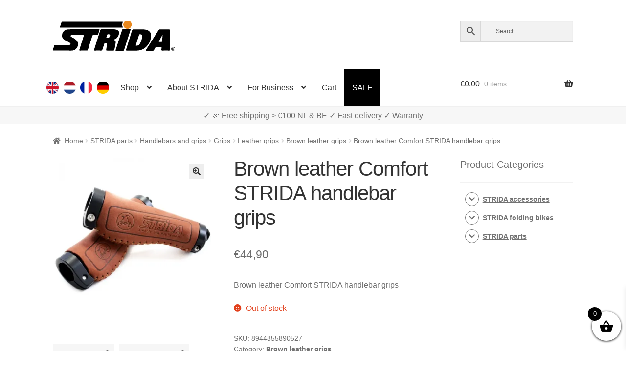

--- FILE ---
content_type: text/html; charset=UTF-8
request_url: https://www.strida.nl/en/shop/brown-leather-comfort-strida-handlebar-grips/
body_size: 26298
content:
<!doctype html><html lang="en"><head><meta charset="UTF-8"><meta name="viewport" content="width=device-width, initial-scale=1"><link rel="profile" href="http://gmpg.org/xfn/11"><link rel="pingback" href="https://www.strida.nl/wp/xmlrpc.php"><meta name='robots' content='index, follow, max-image-preview:large, max-snippet:-1, max-video-preview:-1' />  <link media="all" href="https://www.strida.nl/app/cache/autoptimize/css/autoptimize_e4d1e675415fc6fdf5e4aca385a6db10.css" rel="stylesheet"><title>Brown leather Comfort STRIDA handlebar grips - STRIDA Folding Bikes</title><meta name="description" content="Brown leather Comfort STRIDA handlebar grips" /><link rel="canonical" href="https://www.strida.nl/en/shop/brown-leather-comfort-strida-handlebar-grips/" /><meta property="og:locale" content="en_GB" /><meta property="og:locale:alternate" content="nl_NL" /><meta property="og:locale:alternate" content="fr_FR" /><meta property="og:locale:alternate" content="de_DE" /><meta property="og:type" content="article" /><meta property="og:title" content="Brown leather Comfort STRIDA handlebar grips - STRIDA Folding Bikes" /><meta property="og:description" content="Brown leather Comfort STRIDA handlebar grips" /><meta property="og:url" content="https://www.strida.nl/en/shop/brown-leather-comfort-strida-handlebar-grips/" /><meta property="og:site_name" content="STRIDA Folding Bikes" /><meta property="article:modified_time" content="2025-05-06T09:49:04+00:00" /><meta property="og:image" content="https://i0.wp.com/www.strida.nl/app/uploads/2018/10/strida-leather-grips-brown-handvatten-bruin-leer-3.jpg?fit=700%2C700&ssl=1" /><meta property="og:image:width" content="700" /><meta property="og:image:height" content="700" /><meta property="og:image:type" content="image/jpeg" /><meta name="twitter:card" content="summary_large_image" /><meta name="twitter:label1" content="Estimated reading time" /><meta name="twitter:data1" content="1 minute" /> <script data-jetpack-boost="ignore" type="application/ld+json" class="yoast-schema-graph">{"@context":"https://schema.org","@graph":[{"@type":"WebPage","@id":"https://www.strida.nl/en/shop/brown-leather-comfort-strida-handlebar-grips/","url":"https://www.strida.nl/en/shop/brown-leather-comfort-strida-handlebar-grips/","name":"Brown leather Comfort STRIDA handlebar grips - STRIDA Folding Bikes","isPartOf":{"@id":"https://www.strida.nl/en/#website"},"primaryImageOfPage":{"@id":"https://www.strida.nl/en/shop/brown-leather-comfort-strida-handlebar-grips/#primaryimage"},"image":{"@id":"https://www.strida.nl/en/shop/brown-leather-comfort-strida-handlebar-grips/#primaryimage"},"thumbnailUrl":"https://i0.wp.com/www.strida.nl/app/uploads/2018/10/strida-leather-grips-brown-handvatten-bruin-leer-3.jpg?fit=700%2C700&ssl=1","datePublished":"2019-01-17T17:24:53+00:00","dateModified":"2025-05-06T09:49:04+00:00","description":"Brown leather Comfort STRIDA handlebar grips","breadcrumb":{"@id":"https://www.strida.nl/en/shop/brown-leather-comfort-strida-handlebar-grips/#breadcrumb"},"inLanguage":"en-GB","potentialAction":[{"@type":"ReadAction","target":["https://www.strida.nl/en/shop/brown-leather-comfort-strida-handlebar-grips/"]}]},{"@type":"ImageObject","inLanguage":"en-GB","@id":"https://www.strida.nl/en/shop/brown-leather-comfort-strida-handlebar-grips/#primaryimage","url":"https://i0.wp.com/www.strida.nl/app/uploads/2018/10/strida-leather-grips-brown-handvatten-bruin-leer-3.jpg?fit=700%2C700&ssl=1","contentUrl":"https://i0.wp.com/www.strida.nl/app/uploads/2018/10/strida-leather-grips-brown-handvatten-bruin-leer-3.jpg?fit=700%2C700&ssl=1","width":700,"height":700},{"@type":"BreadcrumbList","@id":"https://www.strida.nl/en/shop/brown-leather-comfort-strida-handlebar-grips/#breadcrumb","itemListElement":[{"@type":"ListItem","position":1,"name":"Home","item":"https://www.strida.nl/en/"},{"@type":"ListItem","position":2,"name":"Shop","item":"https://www.strida.nl/en/store/"},{"@type":"ListItem","position":3,"name":"Brown leather Comfort STRIDA handlebar grips"}]},{"@type":"WebSite","@id":"https://www.strida.nl/en/#website","url":"https://www.strida.nl/en/","name":"STRIDA Folding Bikes","description":"A Whole New Way To Move","publisher":{"@id":"https://www.strida.nl/en/#organization"},"potentialAction":[{"@type":"SearchAction","target":{"@type":"EntryPoint","urlTemplate":"https://www.strida.nl/en/?s={search_term_string}"},"query-input":{"@type":"PropertyValueSpecification","valueRequired":true,"valueName":"search_term_string"}}],"inLanguage":"en-GB"},{"@type":"Organization","@id":"https://www.strida.nl/en/#organization","name":"STRIDA Folding Bikes","alternateName":"STRIDA","url":"https://www.strida.nl/en/","logo":{"@type":"ImageObject","inLanguage":"en-GB","@id":"https://www.strida.nl/en/#/schema/logo/image/","url":"https://i0.wp.com/www.strida.be/app/uploads/2019/01/stridalogo_mail.jpg?fit=600%2C167&ssl=1","contentUrl":"https://i0.wp.com/www.strida.be/app/uploads/2019/01/stridalogo_mail.jpg?fit=600%2C167&ssl=1","width":600,"height":167,"caption":"STRIDA Folding Bikes"},"image":{"@id":"https://www.strida.nl/en/#/schema/logo/image/"}}]}</script> <link rel='dns-prefetch' href='//stats.wp.com' /><link rel='dns-prefetch' href='//i0.wp.com' /><link href='https://fonts.gstatic.com' crossorigin='anonymous' rel='preconnect' /><link rel="alternate" type="application/rss+xml" title="STRIDA Folding Bikes &raquo; Feed" href="https://www.strida.nl/en/feed/" /><link rel="alternate" title="oEmbed (JSON)" type="application/json+oembed" href="https://www.strida.nl/wp-json/oembed/1.0/embed?url=https%3A%2F%2Fwww.strida.nl%2Fen%2Fshop%2Fbrown-leather-comfort-strida-handlebar-grips%2F" /><link rel="alternate" title="oEmbed (XML)" type="text/xml+oembed" href="https://www.strida.nl/wp-json/oembed/1.0/embed?url=https%3A%2F%2Fwww.strida.nl%2Fen%2Fshop%2Fbrown-leather-comfort-strida-handlebar-grips%2F&#038;format=xml" />            <noscript><style>.woocommerce-product-gallery{opacity:1 !important}</style></noscript><div class="top-banner-area"><p></p></div><link rel="icon" href="https://i0.wp.com/www.strida.nl/app/uploads/2018/11/cropped-favicon-strida-benelux_V3.png?fit=32%2C32&#038;ssl=1" sizes="32x32" /><link rel="icon" href="https://i0.wp.com/www.strida.nl/app/uploads/2018/11/cropped-favicon-strida-benelux_V3.png?fit=192%2C192&#038;ssl=1" sizes="192x192" /><link rel="apple-touch-icon" href="https://i0.wp.com/www.strida.nl/app/uploads/2018/11/cropped-favicon-strida-benelux_V3.png?fit=180%2C180&#038;ssl=1" /><meta name="msapplication-TileImage" content="https://i0.wp.com/www.strida.nl/app/uploads/2018/11/cropped-favicon-strida-benelux_V3.png?fit=270%2C270&#038;ssl=1" /> <noscript><style id="rocket-lazyload-nojs-css">.rll-youtube-player,[data-lazy-src]{display:none !important}</style></noscript></head><body class="wp-singular product-template-default single single-product postid-3192 wp-embed-responsive wp-theme-storefront wp-child-theme-storefront-snl theme-storefront woocommerce woocommerce-page woocommerce-no-js woo-variation-swatches woo-variation-swatches-theme-storefront-snl woo-variation-swatches-theme-child-storefront woo-variation-swatches-style-rounded woo-variation-swatches-attribute-behavior-hide woo-variation-swatches-tooltip-enabled woo-variation-swatches-stylesheet-enabled storefront-align-wide right-sidebar woocommerce-active"><div id="page" class="hfeed site"><header id="masthead" class="site-header" role="banner" style=""><link rel="alternate" hreflang="en" href="https://www.strida.nl/en/shop/brown-leather-comfort-strida-handlebar-grips/" /><link rel="alternate" hreflang="en-BE" href="https://www.strida.be/en/shop/brown-leather-comfort-strida-handlebar-grips/" /><link rel="alternate" hreflang="en-LU" href="https://www.strida.lu/en/shop/brown-leather-comfort-strida-handlebar-grips/" /><link rel="alternate" hreflang="nl" href="https://www.strida.nl/nl/shop/bruine-leren-comfort-strida-handvatten/" /><link rel="alternate" hreflang="nl-BE" href="https://www.strida.be/nl/shop/bruine-leren-comfort-strida-handvatten/" /><link rel="alternate" hreflang="nl-LU" href="https://www.strida.lu/nl/shop/bruine-leren-comfort-strida-handvatten/" /><link rel="alternate" hreflang="fr" href="https://www.strida.nl/fr/shop/poignees-comfort-en-cuir-marron/" /><link rel="alternate" hreflang="fr-BE" href="https://www.strida.be/fr/shop/poignees-comfort-en-cuir-marron/" /><link rel="alternate" hreflang="fr-LU" href="https://www.strida.lu/fr/shop/poignees-comfort-en-cuir-marron/" /><link rel="alternate" hreflang="de" href="https://www.strida.nl/de/shop/braune-comfort-strida-ledergriffe-satz/" /><link rel="alternate" hreflang="de-BE" href="https://www.strida.be/de/shop/braune-comfort-strida-ledergriffe-satz/" /><link rel="alternate" hreflang="de-LU" href="https://www.strida.lu/de/shop/braune-comfort-strida-ledergriffe-satz/" /><div class="col-full"> <a class="skip-link screen-reader-text" href="#site-navigation">Skip to navigation</a> <a class="skip-link screen-reader-text" href="#content">Skip to content</a><div class="site-branding"> <a href="/"> <svg id="strida-logo" data-name="Layer 1" width="250px" viewBox="0 0 761.12 188.61"> <defs> </defs> <path d="M193.9,54.83c30.66,0,61.32.07,92-.08,4.52,0,5.93.83,4.31,5.54-3.08,8.94-5.7,18-8.4,27.11-.88,3-2.45,4.23-5.7,4.15-8.16-.21-16.33.06-24.49-.13-3.2-.07-4.75,1-5.71,4.13-8.72,27.88-17.62,55.7-26.38,83.57-2.62,8.33-2.51,8.36-11.2,8.36-13,0-26-.1-39,.06-4.13.05-5.24-1.11-3.94-5.22,8.09-25.48,16-51,24-76.52.94-3,1.71-6.08,2.9-9,1.6-3.91.74-5.47-3.7-5.38-9.83.19-19.66,0-29.49,0q-20,0-40,0c-3.57,0-7.61-.22-8.59,4.12s2.59,6.48,5.94,8.06c8.72,4.14,17.11,8.74,24.74,14.78,19.23,15.23,21.27,35.08,6,54.91-8,10.35-19.21,14.39-32.49,14.26-36.32-.36-72.65-.12-109-.13-6.47,0-6.51,0-4.65-6.25,2.33-7.79,4.92-15.51,7-23.37,1.05-3.9,2.95-5.15,7-5.13,27.32.18,54.65.09,82,.1a26,26,0,0,0,7.88-.92c2.77-.86,4.74-2.37,5.2-5.34s-.51-5.62-3.33-7.17c-5.83-3.19-11.67-6.37-17.54-9.46-6.32-3.33-12.8-6.31-18.78-10.31-8-5.39-12.23-13.06-13.14-22.3A37.77,37.77,0,0,1,93,55.77c29.61-2,59.24-.34,88.86-.93C185.9,54.76,189.9,54.82,193.9,54.83Z"/> <path d="M378.55,120.49c.25.31.4.72.66.8,13.63,4.18,12.52,11.58,11.36,20.81-1.46,11.65-4.16,23.14-6.32,34.7a20.33,20.33,0,0,0-.31,2.47c-.54,8.21-.53,8.21-8.59,8.21q-18.5,0-37,0c-6,0-6.87-.91-6-6.63,1.35-8.68,2.94-17.31,4.4-26a31.68,31.68,0,0,0,.46-4.44c.15-8.25-4.76-12-12.88-9.84-3,.8-3.31,3.56-4.06,5.8-4,11.8-7.9,23.62-11.6,35.52-1.27,4.08-3.28,5.78-7.8,5.68-13.49-.3-27-.21-40.48,0-4,0-4.84-1.06-3.6-4.91q13.11-40.78,25.91-81.67c4.29-13.61,8.49-27.26,12.69-40.9,1.09-3.57,2.93-5.36,7.12-5.34,26.82.19,53.65,0,80.47.16a37.85,37.85,0,0,1,23.27,7.62c6.37,4.93,6.45,12.53,5.48,19.73-1.44,10.72-6.56,19.94-14.1,27.44-3.78,3.77-8.87,6.31-14.17,8.06C381.77,118.31,379.38,118.17,378.55,120.49Zm-32.1-34.34c-2.67.5-6.4-1.33-7.83,3-1.81,5.51-3.63,11-5.39,16.55-.86,2.71.08,4,3.06,4.1,7.09.19,13.07-2,17.46-7.74,2.7-3.54,4.77-7.44,2.87-11.95S350.38,86.53,346.45,86.15Z"/> <path d="M494.61,187.48c-11.83,0-23.66,0-35.49,0-3.17,0-4.66-.59-3.51-4.25,12.59-40.22,25.2-80.44,37.52-120.75,1.6-5.26,4.05-6.9,9.45-6.82,21.49.3,43,0,64.48.16a55.46,55.46,0,0,1,26.38,6.33c11.25,6.06,17.11,15.28,17.61,28.49,1,26.52-7.67,49.63-25.22,68.77-15.75,17.16-35.85,27.26-59.73,28C515.61,187.75,505.1,187.48,494.61,187.48ZM544.09,86.2c-3.16,0-6.18-.43-7.5,3.86-6.46,21-13.14,41.95-19.83,62.88-.92,2.89-.21,3.84,2.81,4,10.67.68,18-4.87,22.88-13.32,7.43-12.94,11.8-27.21,14.53-41.81C558.86,91.78,553.76,86.26,544.09,86.2Z"/> <path d="M240.17,44.48q-95,0-190,0c-6.82,0-6.88,0-4.78-6.49,2.88-8.84,6-17.6,8.69-26.5.86-2.86,2.38-3.73,5-3.66,1.5,0,3,0,4.5,0h365c8.35,0,8.26,0,5.3,7.36a28.76,28.76,0,0,0,.55,23.69c2.6,5.59,2.63,5.6-3.77,5.61q-19.25,0-38.49,0Z"/> <path d="M729.91,121.83c0,19.83-.13,39.65.09,59.47.06,4.76-1.32,6.38-6.19,6.28-14-.28-28-.25-42,0-4.44.07-5.75-1.47-5.71-5.78,0-3.86,1.14-7.55,1.15-11.38,0-2.7-.93-4-3.77-3.94q-15.24.1-30.48,0a4.76,4.76,0,0,0-4.7,2.95c-2.31,4.41-5.06,8.61-7.14,13.13-2,4.27-4.58,6.19-9.56,6.06-13-.36-26-.11-39-.16-1.4,0-3.2.65-4.06-1s.65-2.76,1.43-4q22.75-36,45.55-72c10.84-17.1,21.79-34.12,32.58-51.25,1.84-2.94,3.87-4.51,7.57-4.48,19.49.15,39,.21,58.47,0,4.81-.06,5.84,1.79,5.8,6.14C729.81,81.85,729.91,101.84,729.91,121.83ZM682.83,89.14l-22.46,40.77c-1.42,2.58-.07,3.22,2.27,3.21,4.16,0,8.31-.1,12.47,0,3.6.11,5-1.53,5.19-5,.37-5.79,1.29-11.55,1.72-17.34C682.53,103.89,684,97.05,682.83,89.14Z"/> <path d="M416.14,188.48c-7.16,0-14.33-.06-21.49,0-3.25,0-5-.27-3.65-4.47,6-18.12,11.63-36.35,17.47-54.52,6.86-21.32,13.66-42.66,20.75-63.9,4.31-12.92,1.1-10.27,13.7-10.87,10.65-.51,21.29-.63,31.94-.61,1.49,0,3,0,4.49.1,5.4.49,5.71,1,4.07,6C479.27,73,475.08,85.81,471,98.6c-9,28.12-18.15,56.22-27,84.4-1.34,4.27-3.45,5.78-7.83,5.57C429.47,188.24,422.8,188.48,416.14,188.48Z"/> <path class="orange"
 d="M490.77,25.51c.17,14.4-11.32,26.48-25.41,26.7a26.36,26.36,0,0,1-26.85-25.75A25.88,25.88,0,0,1,464,0C479.39-.11,490.59,10.57,490.77,25.51Z"/> <path d="M749,188a12.86,12.86,0,0,1-4.78-.88,11.56,11.56,0,0,1-3.81-2.43A10.82,10.82,0,0,1,737.9,181a12.2,12.2,0,0,1,0-9.15,10.68,10.68,0,0,1,2.51-3.64,11.84,11.84,0,0,1,3.81-2.41,12.86,12.86,0,0,1,4.78-.87,13,13,0,0,1,4.8.87,12,12,0,0,1,3.84,2.41,11,11,0,0,1,2.56,3.64,11.84,11.84,0,0,1,0,9.15,11.1,11.1,0,0,1-2.56,3.65,11.69,11.69,0,0,1-3.84,2.43A13,13,0,0,1,749,188Zm0-1.57a11,11,0,0,0,4.05-.73,10,10,0,0,0,3.27-2,9.15,9.15,0,0,0,2.17-3.14,10.17,10.17,0,0,0,.78-4,10,10,0,0,0-.76-3.92,9.71,9.71,0,0,0-2.14-3.16,10,10,0,0,0-3.25-2.1,11.38,11.38,0,0,0-8.23,0,9.75,9.75,0,0,0-3.24,2.1,9.62,9.62,0,0,0-2.1,3.14,10,10,0,0,0-.75,3.88,10.17,10.17,0,0,0,.75,3.92,9.79,9.79,0,0,0,2.1,3.18,9.64,9.64,0,0,0,3.24,2.12A10.78,10.78,0,0,0,749,186.39Zm-5.2-17h6.26a4,4,0,0,1,1.78.41,4.64,4.64,0,0,1,1.42,1.09,5.54,5.54,0,0,1,.93,1.5,4.51,4.51,0,0,1-.39,4.14,3.82,3.82,0,0,1-1.86,1.6l3.28,5.29h-3.38l-3-4.72h-2v4.72h-3.07Zm6,6.7a1.6,1.6,0,0,0,1.26-.53,2.15,2.15,0,0,0,.46-1.48,2,2,0,0,0-.54-1.52,1.83,1.83,0,0,0-1.28-.49H746.9v4Z"/> </svg> </a></div><div class="site-search"><div class="widget woocommerce widget_product_search"><div class="aws-container" data-url="/en/?wc-ajax=aws_action" data-siteurl="https://www.strida.nl" data-lang="en" data-show-loader="true" data-show-more="true" data-show-page="true" data-ajax-search="false" data-show-clear="true" data-mobile-screen="false" data-use-analytics="true" data-min-chars="3" data-buttons-order="3" data-timeout="300" data-is-mobile="false" data-page-id="3192" data-tax="" ><form class="aws-search-form" action="https://www.strida.nl/en/" method="get" role="search" ><div class="aws-wrapper"><label class="aws-search-label" for="6979ca02cf7f4">Search</label><input type="search" name="s" id="6979ca02cf7f4" value="" class="aws-search-field" placeholder="Search" autocomplete="off" /><input type="hidden" name="post_type" value="product"><input type="hidden" name="type_aws" value="true"><input type="hidden" name="lang" value="en"><div class="aws-search-clear"><span>×</span></div><div class="aws-loader"></div></div><div class="aws-search-btn aws-form-btn"><span class="aws-search-btn_icon"><svg focusable="false" xmlns="http://www.w3.org/2000/svg" viewBox="0 0 24 24" width="24px"><path d="M15.5 14h-.79l-.28-.27C15.41 12.59 16 11.11 16 9.5 16 5.91 13.09 3 9.5 3S3 5.91 3 9.5 5.91 16 9.5 16c1.61 0 3.09-.59 4.23-1.57l.27.28v.79l5 4.99L20.49 19l-4.99-5zm-6 0C7.01 14 5 11.99 5 9.5S7.01 5 9.5 5 14 7.01 14 9.5 11.99 14 9.5 14z"></path></svg></span></div></form></div></div></div></div><div class="storefront-primary-navigation"><div class="col-full"><nav id="site-navigation" class="main-navigation" role="navigation" aria-label="Primary Navigation"> <button id="site-navigation-menu-toggle" class="menu-toggle" aria-controls="site-navigation" aria-expanded="false"><span>Menu</span></button><div class="primary-navigation"><ul id="menu-main-menu-en" class="menu"><li id="menu-item-34425-en" class="lang-item lang-item-19 lang-item-en current-lang lang-item-first menu-item menu-item-type-custom menu-item-object-custom menu-item-34425-en"><a href="https://www.strida.nl/en/shop/brown-leather-comfort-strida-handlebar-grips/" data-ps2id-api="true" hreflang="en" lang="en"><noscript><img src="/app/themes/storefront-snl/polylang/en_GB.png" alt="English" /></noscript><img class="lazyload" src='data:image/svg+xml,%3Csvg%20xmlns=%22http://www.w3.org/2000/svg%22%20viewBox=%220%200%20210%20140%22%3E%3C/svg%3E' data-src="/app/themes/storefront-snl/polylang/en_GB.png" alt="English" /></a></li><li id="menu-item-34425-nl" class="lang-item lang-item-22 lang-item-nl menu-item menu-item-type-custom menu-item-object-custom menu-item-34425-nl"><a href="https://www.strida.nl/nl/shop/bruine-leren-comfort-strida-handvatten/" data-ps2id-api="true" hreflang="nl" lang="nl"><noscript><img src="/app/themes/storefront-snl/polylang/nl_NL.png" alt="Nederlands" /></noscript><img class="lazyload" src='data:image/svg+xml,%3Csvg%20xmlns=%22http://www.w3.org/2000/svg%22%20viewBox=%220%200%20210%20140%22%3E%3C/svg%3E' data-src="/app/themes/storefront-snl/polylang/nl_NL.png" alt="Nederlands" /></a></li><li id="menu-item-34425-fr" class="lang-item lang-item-26 lang-item-fr menu-item menu-item-type-custom menu-item-object-custom menu-item-34425-fr"><a href="https://www.strida.nl/fr/shop/poignees-comfort-en-cuir-marron/" data-ps2id-api="true" hreflang="fr" lang="fr"><noscript><img src="/app/themes/storefront-snl/polylang/fr_FR.png" alt="Français" /></noscript><img class="lazyload" src='data:image/svg+xml,%3Csvg%20xmlns=%22http://www.w3.org/2000/svg%22%20viewBox=%220%200%20210%20140%22%3E%3C/svg%3E' data-src="/app/themes/storefront-snl/polylang/fr_FR.png" alt="Français" /></a></li><li id="menu-item-34425-de" class="lang-item lang-item-10334 lang-item-de menu-item menu-item-type-custom menu-item-object-custom menu-item-34425-de"><a href="https://www.strida.nl/de/shop/braune-comfort-strida-ledergriffe-satz/" data-ps2id-api="true" hreflang="de" lang="de"><noscript><img src="/app/themes/storefront-snl/polylang/de_DE.png" alt="Deutsch" /></noscript><img class="lazyload" src='data:image/svg+xml,%3Csvg%20xmlns=%22http://www.w3.org/2000/svg%22%20viewBox=%220%200%20210%20140%22%3E%3C/svg%3E' data-src="/app/themes/storefront-snl/polylang/de_DE.png" alt="Deutsch" /></a></li><li id="menu-item-1105" class="menu-item menu-item-type-post_type menu-item-object-page menu-item-has-children current_page_parent menu-item-1105"><a href="https://www.strida.nl/en/store/" data-ps2id-api="true">Shop</a><ul class="sub-menu"><li id="menu-item-15913" class="menu-item menu-item-type-taxonomy menu-item-object-product_cat menu-item-15913"><a href="https://www.strida.nl/en/c/strida-folding-bikes/" data-ps2id-api="true">STRIDA folding bikes</a></li><li id="menu-item-15912" class="menu-item menu-item-type-taxonomy menu-item-object-product_cat menu-item-15912"><a href="https://www.strida.nl/en/c/strida-accessories/" data-ps2id-api="true">STRIDA accessories</a></li><li id="menu-item-15911" class="menu-item menu-item-type-taxonomy menu-item-object-product_cat current-product-ancestor menu-item-15911"><a href="https://www.strida.nl/en/c/strida-parts/" data-ps2id-api="true">STRIDA parts</a></li><li id="menu-item-20200" class="menu-item menu-item-type-custom menu-item-object-custom menu-item-20200"><a href="/en/shop/strida-customizer/" data-ps2id-api="true">STRIDA Customizer</a></li></ul></li><li id="menu-item-15866" class="menu-item menu-item-type-custom menu-item-object-custom menu-item-has-children menu-item-15866"><a href="#" data-ps2id-api="true">About STRIDA</a><ul class="sub-menu"><li id="menu-item-35608" class="menu-item menu-item-type-post_type menu-item-object-page menu-item-35608"><a href="https://www.strida.nl/en/the-models-explained/" data-ps2id-api="true">The Models Explained</a></li><li id="menu-item-15868" class="menu-item menu-item-type-post_type menu-item-object-page menu-item-15868"><a href="https://www.strida.nl/en/how-does-the-strida-work/" data-ps2id-api="true">How does the STRIDA work?</a></li><li id="menu-item-15869" class="menu-item menu-item-type-post_type menu-item-object-page menu-item-15869"><a href="https://www.strida.nl/en/ergonomicly-healthy-cycling-position-with-a-strida-vouwfiets/" data-ps2id-api="true">Ergonomicly healthy cycling position with a STRIDA Folding Bicycle</a></li><li id="menu-item-17044" class="menu-item menu-item-type-post_type menu-item-object-page menu-item-17044"><a href="https://www.strida.nl/en/support-faq/" data-ps2id-api="true">Support / FAQ</a></li><li id="menu-item-15796" class="menu-item menu-item-type-post_type menu-item-object-page menu-item-15796"><a href="https://www.strida.nl/en/my-account/" data-ps2id-api="true">My account</a></li></ul></li><li id="menu-item-15870" class="menu-item menu-item-type-custom menu-item-object-custom menu-item-has-children menu-item-15870"><a href="#" data-ps2id-api="true">For Business</a><ul class="sub-menu"><li id="menu-item-23502" class="menu-item menu-item-type-post_type menu-item-object-page menu-item-23502"><a href="https://www.strida.nl/en/a-strida-to-and-via-your-work/" data-ps2id-api="true">A STRIDA to and via your work!</a></li><li id="menu-item-15872" class="menu-item menu-item-type-post_type menu-item-object-page menu-item-15872"><a href="https://www.strida.nl/en/pay-with-your-de-nationale-fietsbon/" data-ps2id-api="true">Pay with your “De Nationale Fietsbon”</a></li><li id="menu-item-15873" class="menu-item menu-item-type-post_type menu-item-object-page menu-item-15873"><a href="https://www.strida.nl/en/wkr-arrangement-nationale-fiest-projecten-fiscfree-2/" data-ps2id-api="true">WKR Arrangement / Nationale Fiest Projecten / FiscFree</a></li></ul></li><li id="menu-item-15571" class="menu-item menu-item-type-post_type menu-item-object-page menu-item-15571"><a href="https://www.strida.nl/en/cart-2/" data-ps2id-api="true">Cart</a></li><li id="menu-item-17413" class="menu-item menu-item-type-post_type menu-item-object-page menu-item-17413"><a href="https://www.strida.nl/en/sale/" data-ps2id-api="true">SALE</a></li></ul></div><div class="handheld-navigation"><ul id="menu-main-menu-en-1" class="menu"><li class="lang-item lang-item-19 lang-item-en current-lang lang-item-first menu-item menu-item-type-custom menu-item-object-custom menu-item-34425-en"><a href="https://www.strida.nl/en/shop/brown-leather-comfort-strida-handlebar-grips/" data-ps2id-api="true" hreflang="en" lang="en"><noscript><img src="/app/themes/storefront-snl/polylang/en_GB.png" alt="English" /></noscript><img class="lazyload" src='data:image/svg+xml,%3Csvg%20xmlns=%22http://www.w3.org/2000/svg%22%20viewBox=%220%200%20210%20140%22%3E%3C/svg%3E' data-src="/app/themes/storefront-snl/polylang/en_GB.png" alt="English" /></a></li><li class="lang-item lang-item-22 lang-item-nl menu-item menu-item-type-custom menu-item-object-custom menu-item-34425-nl"><a href="https://www.strida.nl/nl/shop/bruine-leren-comfort-strida-handvatten/" data-ps2id-api="true" hreflang="nl" lang="nl"><noscript><img src="/app/themes/storefront-snl/polylang/nl_NL.png" alt="Nederlands" /></noscript><img class="lazyload" src='data:image/svg+xml,%3Csvg%20xmlns=%22http://www.w3.org/2000/svg%22%20viewBox=%220%200%20210%20140%22%3E%3C/svg%3E' data-src="/app/themes/storefront-snl/polylang/nl_NL.png" alt="Nederlands" /></a></li><li class="lang-item lang-item-26 lang-item-fr menu-item menu-item-type-custom menu-item-object-custom menu-item-34425-fr"><a href="https://www.strida.nl/fr/shop/poignees-comfort-en-cuir-marron/" data-ps2id-api="true" hreflang="fr" lang="fr"><noscript><img src="/app/themes/storefront-snl/polylang/fr_FR.png" alt="Français" /></noscript><img class="lazyload" src='data:image/svg+xml,%3Csvg%20xmlns=%22http://www.w3.org/2000/svg%22%20viewBox=%220%200%20210%20140%22%3E%3C/svg%3E' data-src="/app/themes/storefront-snl/polylang/fr_FR.png" alt="Français" /></a></li><li class="lang-item lang-item-10334 lang-item-de menu-item menu-item-type-custom menu-item-object-custom menu-item-34425-de"><a href="https://www.strida.nl/de/shop/braune-comfort-strida-ledergriffe-satz/" data-ps2id-api="true" hreflang="de" lang="de"><noscript><img src="/app/themes/storefront-snl/polylang/de_DE.png" alt="Deutsch" /></noscript><img class="lazyload" src='data:image/svg+xml,%3Csvg%20xmlns=%22http://www.w3.org/2000/svg%22%20viewBox=%220%200%20210%20140%22%3E%3C/svg%3E' data-src="/app/themes/storefront-snl/polylang/de_DE.png" alt="Deutsch" /></a></li><li class="menu-item menu-item-type-post_type menu-item-object-page menu-item-has-children current_page_parent menu-item-1105"><a href="https://www.strida.nl/en/store/" data-ps2id-api="true">Shop</a><ul class="sub-menu"><li class="menu-item menu-item-type-taxonomy menu-item-object-product_cat menu-item-15913"><a href="https://www.strida.nl/en/c/strida-folding-bikes/" data-ps2id-api="true">STRIDA folding bikes</a></li><li class="menu-item menu-item-type-taxonomy menu-item-object-product_cat menu-item-15912"><a href="https://www.strida.nl/en/c/strida-accessories/" data-ps2id-api="true">STRIDA accessories</a></li><li class="menu-item menu-item-type-taxonomy menu-item-object-product_cat current-product-ancestor menu-item-15911"><a href="https://www.strida.nl/en/c/strida-parts/" data-ps2id-api="true">STRIDA parts</a></li><li class="menu-item menu-item-type-custom menu-item-object-custom menu-item-20200"><a href="/en/shop/strida-customizer/" data-ps2id-api="true">STRIDA Customizer</a></li></ul></li><li class="menu-item menu-item-type-custom menu-item-object-custom menu-item-has-children menu-item-15866"><a href="#" data-ps2id-api="true">About STRIDA</a><ul class="sub-menu"><li class="menu-item menu-item-type-post_type menu-item-object-page menu-item-35608"><a href="https://www.strida.nl/en/the-models-explained/" data-ps2id-api="true">The Models Explained</a></li><li class="menu-item menu-item-type-post_type menu-item-object-page menu-item-15868"><a href="https://www.strida.nl/en/how-does-the-strida-work/" data-ps2id-api="true">How does the STRIDA work?</a></li><li class="menu-item menu-item-type-post_type menu-item-object-page menu-item-15869"><a href="https://www.strida.nl/en/ergonomicly-healthy-cycling-position-with-a-strida-vouwfiets/" data-ps2id-api="true">Ergonomicly healthy cycling position with a STRIDA Folding Bicycle</a></li><li class="menu-item menu-item-type-post_type menu-item-object-page menu-item-17044"><a href="https://www.strida.nl/en/support-faq/" data-ps2id-api="true">Support / FAQ</a></li><li class="menu-item menu-item-type-post_type menu-item-object-page menu-item-15796"><a href="https://www.strida.nl/en/my-account/" data-ps2id-api="true">My account</a></li></ul></li><li class="menu-item menu-item-type-custom menu-item-object-custom menu-item-has-children menu-item-15870"><a href="#" data-ps2id-api="true">For Business</a><ul class="sub-menu"><li class="menu-item menu-item-type-post_type menu-item-object-page menu-item-23502"><a href="https://www.strida.nl/en/a-strida-to-and-via-your-work/" data-ps2id-api="true">A STRIDA to and via your work!</a></li><li class="menu-item menu-item-type-post_type menu-item-object-page menu-item-15872"><a href="https://www.strida.nl/en/pay-with-your-de-nationale-fietsbon/" data-ps2id-api="true">Pay with your “De Nationale Fietsbon”</a></li><li class="menu-item menu-item-type-post_type menu-item-object-page menu-item-15873"><a href="https://www.strida.nl/en/wkr-arrangement-nationale-fiest-projecten-fiscfree-2/" data-ps2id-api="true">WKR Arrangement / Nationale Fiest Projecten / FiscFree</a></li></ul></li><li class="menu-item menu-item-type-post_type menu-item-object-page menu-item-15571"><a href="https://www.strida.nl/en/cart-2/" data-ps2id-api="true">Cart</a></li><li class="menu-item menu-item-type-post_type menu-item-object-page menu-item-17413"><a href="https://www.strida.nl/en/sale/" data-ps2id-api="true">SALE</a></li></ul></div></nav><ul id="site-header-cart" class="site-header-cart menu"><li class=""> <a class="cart-contents" href="https://www.strida.nl/en/cart-2/" title="View your shopping basket"> <span class="woocommerce-Price-amount amount"><span class="woocommerce-Price-currencySymbol">&euro;</span>0,00</span> <span class="count">0 items</span> </a></li><li><div class="widget woocommerce widget_shopping_cart"><div class="widget_shopping_cart_content"></div></div></li></ul></div></div></header><div id="key-sale-points"><div id="key-sale-points-div" class="key-sale-points-div"> ✓ Worldwide delivery    ✓ All in stock    ✓ Warranty</div></div><div class="storefront-breadcrumb"><div class="col-full"><nav class="woocommerce-breadcrumb" aria-label="breadcrumbs"><a href="https://www.strida.nl/en/">Home</a><span class="breadcrumb-separator"> / </span><a href="https://www.strida.nl/en/c/strida-parts/">STRIDA parts</a><span class="breadcrumb-separator"> / </span><a href="https://www.strida.nl/en/c/strida-parts/handlebars-and-grips/">Handlebars and grips</a><span class="breadcrumb-separator"> / </span><a href="https://www.strida.nl/en/c/strida-parts/handlebars-and-grips/grips/">Grips</a><span class="breadcrumb-separator"> / </span><a href="https://www.strida.nl/en/c/strida-parts/handlebars-and-grips/grips/leather-grips/">Leather grips</a><span class="breadcrumb-separator"> / </span><a href="https://www.strida.nl/en/c/strida-parts/handlebars-and-grips/grips/leather-grips/brown-leather-grips/">Brown leather grips</a><span class="breadcrumb-separator"> / </span>Brown leather Comfort STRIDA handlebar grips</nav></div></div><div id="content" class="site-content" tabindex="-1"><div class="col-full"><div class="woocommerce"></div><div id="primary" class="content-area"><main id="main" class="site-main" role="main"><div class="woocommerce-notices-wrapper"></div><div id="product-3192" class="product type-product post-3192 status-publish first outofstock product_cat-brown-leather-grips product_tag-brown-en product_tag-color-en product_tag-en product_tag-leather-en product_tag-st-gp-001-en has-post-thumbnail taxable shipping-taxable purchasable product-type-simple"><div class="woocommerce-product-gallery woocommerce-product-gallery--with-images woocommerce-product-gallery--columns-4 images" data-columns="4" style="opacity: 0; transition: opacity .25s ease-in-out;"><div class="woocommerce-product-gallery__wrapper"><div data-thumb="https://i0.wp.com/www.strida.nl/app/uploads/2018/10/strida-leather-grips-brown-handvatten-bruin-leer-3.jpg?fit=100%2C100&#038;ssl=1" data-thumb-alt="Brown leather Comfort STRIDA handlebar grips" data-thumb-srcset="https://i0.wp.com/www.strida.nl/app/uploads/2018/10/strida-leather-grips-brown-handvatten-bruin-leer-3.jpg?w=700&amp;ssl=1 700w, https://i0.wp.com/www.strida.nl/app/uploads/2018/10/strida-leather-grips-brown-handvatten-bruin-leer-3.jpg?resize=324%2C324&amp;ssl=1 324w, https://i0.wp.com/www.strida.nl/app/uploads/2018/10/strida-leather-grips-brown-handvatten-bruin-leer-3.jpg?resize=416%2C416&amp;ssl=1 416w, https://i0.wp.com/www.strida.nl/app/uploads/2018/10/strida-leather-grips-brown-handvatten-bruin-leer-3.jpg?resize=150%2C150&amp;ssl=1 150w, https://i0.wp.com/www.strida.nl/app/uploads/2018/10/strida-leather-grips-brown-handvatten-bruin-leer-3.jpg?resize=300%2C300&amp;ssl=1 300w, https://i0.wp.com/www.strida.nl/app/uploads/2018/10/strida-leather-grips-brown-handvatten-bruin-leer-3.jpg?resize=100%2C100&amp;ssl=1 100w"  data-thumb-sizes="(max-width: 100px) 100vw, 100px" class="woocommerce-product-gallery__image"><a href="https://i0.wp.com/www.strida.nl/app/uploads/2018/10/strida-leather-grips-brown-handvatten-bruin-leer-3.jpg?fit=700%2C700&#038;ssl=1"><img width="416" height="416" src="https://i0.wp.com/www.strida.nl/app/uploads/2018/10/strida-leather-grips-brown-handvatten-bruin-leer-3.jpg?fit=416%2C416&amp;ssl=1" class="wp-post-image" alt="Brown leather Comfort STRIDA handlebar grips - Brown - Color - en - leather - ST-GP-001" data-caption="" data-src="https://i0.wp.com/www.strida.nl/app/uploads/2018/10/strida-leather-grips-brown-handvatten-bruin-leer-3.jpg?fit=700%2C700&#038;ssl=1" data-large_image="https://i0.wp.com/www.strida.nl/app/uploads/2018/10/strida-leather-grips-brown-handvatten-bruin-leer-3.jpg?fit=700%2C700&#038;ssl=1" data-large_image_width="700" data-large_image_height="700" decoding="async" fetchpriority="high" srcset="https://i0.wp.com/www.strida.nl/app/uploads/2018/10/strida-leather-grips-brown-handvatten-bruin-leer-3.jpg?w=700&amp;ssl=1 700w, https://i0.wp.com/www.strida.nl/app/uploads/2018/10/strida-leather-grips-brown-handvatten-bruin-leer-3.jpg?resize=324%2C324&amp;ssl=1 324w, https://i0.wp.com/www.strida.nl/app/uploads/2018/10/strida-leather-grips-brown-handvatten-bruin-leer-3.jpg?resize=416%2C416&amp;ssl=1 416w, https://i0.wp.com/www.strida.nl/app/uploads/2018/10/strida-leather-grips-brown-handvatten-bruin-leer-3.jpg?resize=150%2C150&amp;ssl=1 150w, https://i0.wp.com/www.strida.nl/app/uploads/2018/10/strida-leather-grips-brown-handvatten-bruin-leer-3.jpg?resize=300%2C300&amp;ssl=1 300w, https://i0.wp.com/www.strida.nl/app/uploads/2018/10/strida-leather-grips-brown-handvatten-bruin-leer-3.jpg?resize=100%2C100&amp;ssl=1 100w" sizes="(max-width: 416px) 100vw, 416px" title="Brown leather Comfort STRIDA handlebar grips" /></a></div></div></div><div class="summary entry-summary"><h1 class="product_title entry-title">Brown leather Comfort STRIDA handlebar grips</h1><p class="price"><span class="woocommerce-Price-amount amount"><bdi><span class="woocommerce-Price-currencySymbol">&euro;</span>44,90</bdi></span></p><div class="woocommerce-product-details__short-description"><p>Brown leather Comfort STRIDA handlebar grips</p></div><p class="stock out-of-stock">Out of stock</p><div id="ppcp-recaptcha-v2-container" style="margin:20px 0;"></div><div class="product_meta"> <span class="sku_wrapper">SKU: <span class="sku">8944855890527</span></span> <span class="posted_in">Category: <a href="https://www.strida.nl/en/c/strida-parts/handlebars-and-grips/grips/leather-grips/brown-leather-grips/" rel="tag">Brown leather grips</a></span> <span class="tagged_as">Tags: <a href="https://www.strida.nl/en/t/brown-en/" rel="tag">Brown</a>, <a href="https://www.strida.nl/en/t/color-en/" rel="tag">Color</a>, <a href="https://www.strida.nl/en/t/en/" rel="tag">en</a>, <a href="https://www.strida.nl/en/t/leather-en/" rel="tag">leather</a>, <a href="https://www.strida.nl/en/t/st-gp-001-en/" rel="tag">ST-GP-001</a></span></div></div><div class="snl-product-menu-instruction"></div><div class="snl-product-menu"><div class="snl-product-menu-item"> <a href="#snl_product_description"><div> Description</div> </a></div><div class="snl-product-menu-item"> <a href="#snl_product_specs"><div> Specifications</div> </a></div></div>  <div id="snl_product_description"><h2>Brown leather Comfort STRIDA handlebar grips</h2><p>Brown leather Comfort STRIDA handlebar grips</p></div><h3 id="snl_product_specs" class="center-heading-snl">Specifications</h3><table class="woocommerce-product-attributes shop_attributes" aria-label="Product Details"><tr class="woocommerce-product-attributes-item woocommerce-product-attributes-item--attribute_pa_product-nummer"><th class="woocommerce-product-attributes-item__label" scope="row">Product number</th><td class="woocommerce-product-attributes-item__value"><p>ST-GP-001</p></td></tr></table><div class="product_meta"> <span class="sku_wrapper">SKU: <span class="sku">8944855890527</span></span> <span class="posted_in">Category: <a href="https://www.strida.nl/en/c/strida-parts/handlebars-and-grips/grips/leather-grips/brown-leather-grips/" rel="tag">Brown leather grips</a></span> <span class="tagged_as">Tags: <a href="https://www.strida.nl/en/t/brown-en/" rel="tag">Brown</a>, <a href="https://www.strida.nl/en/t/color-en/" rel="tag">Color</a>, <a href="https://www.strida.nl/en/t/en/" rel="tag">en</a>, <a href="https://www.strida.nl/en/t/leather-en/" rel="tag">leather</a>, <a href="https://www.strida.nl/en/t/st-gp-001-en/" rel="tag">ST-GP-001</a></span></div> <br><br><section class="up-sells upsells products"><h2>You may also like&hellip;</h2><ul class="products columns-3"><li class="product type-product post-3606 status-publish first instock product_cat-grip-plugs product_tag-222-en product_tag-color-en product_tag-en product_tag-plugs-en product_tag-strida-en has-post-thumbnail taxable shipping-taxable purchasable product-type-simple"> <a href="https://www.strida.nl/en/shop/strida-grip-plug-for-steering-grips-set/" class="woocommerce-LoopProduct-link woocommerce-loop-product__link"><noscript><img width="324" height="324" src="https://i0.wp.com/www.strida.nl/app/uploads/2018/10/strida-handle-bar-grip-plugs-handvatten-pluggen-stridanederland.nl_3-3.jpg?resize=324%2C324&amp;ssl=1" class="attachment-woocommerce_thumbnail size-woocommerce_thumbnail wp-post-image" alt="STRIDA grip plug for steering grips (set) - 222 - Color - en - plugs - strida" decoding="async" srcset="https://i0.wp.com/www.strida.nl/app/uploads/2018/10/strida-handle-bar-grip-plugs-handvatten-pluggen-stridanederland.nl_3-3.jpg?w=545&amp;ssl=1 545w, https://i0.wp.com/www.strida.nl/app/uploads/2018/10/strida-handle-bar-grip-plugs-handvatten-pluggen-stridanederland.nl_3-3.jpg?resize=324%2C324&amp;ssl=1 324w, https://i0.wp.com/www.strida.nl/app/uploads/2018/10/strida-handle-bar-grip-plugs-handvatten-pluggen-stridanederland.nl_3-3.jpg?resize=416%2C416&amp;ssl=1 416w, https://i0.wp.com/www.strida.nl/app/uploads/2018/10/strida-handle-bar-grip-plugs-handvatten-pluggen-stridanederland.nl_3-3.jpg?resize=150%2C150&amp;ssl=1 150w, https://i0.wp.com/www.strida.nl/app/uploads/2018/10/strida-handle-bar-grip-plugs-handvatten-pluggen-stridanederland.nl_3-3.jpg?resize=300%2C300&amp;ssl=1 300w, https://i0.wp.com/www.strida.nl/app/uploads/2018/10/strida-handle-bar-grip-plugs-handvatten-pluggen-stridanederland.nl_3-3.jpg?resize=100%2C100&amp;ssl=1 100w" sizes="(max-width: 324px) 100vw, 324px" title="STRIDA grip plug for steering grips (set)" /></noscript><img width="324" height="324" src='data:image/svg+xml,%3Csvg%20xmlns=%22http://www.w3.org/2000/svg%22%20viewBox=%220%200%20324%20324%22%3E%3C/svg%3E' data-src="https://i0.wp.com/www.strida.nl/app/uploads/2018/10/strida-handle-bar-grip-plugs-handvatten-pluggen-stridanederland.nl_3-3.jpg?resize=324%2C324&amp;ssl=1" class="lazyload attachment-woocommerce_thumbnail size-woocommerce_thumbnail wp-post-image" alt="STRIDA grip plug for steering grips (set) - 222 - Color - en - plugs - strida" decoding="async" data-srcset="https://i0.wp.com/www.strida.nl/app/uploads/2018/10/strida-handle-bar-grip-plugs-handvatten-pluggen-stridanederland.nl_3-3.jpg?w=545&amp;ssl=1 545w, https://i0.wp.com/www.strida.nl/app/uploads/2018/10/strida-handle-bar-grip-plugs-handvatten-pluggen-stridanederland.nl_3-3.jpg?resize=324%2C324&amp;ssl=1 324w, https://i0.wp.com/www.strida.nl/app/uploads/2018/10/strida-handle-bar-grip-plugs-handvatten-pluggen-stridanederland.nl_3-3.jpg?resize=416%2C416&amp;ssl=1 416w, https://i0.wp.com/www.strida.nl/app/uploads/2018/10/strida-handle-bar-grip-plugs-handvatten-pluggen-stridanederland.nl_3-3.jpg?resize=150%2C150&amp;ssl=1 150w, https://i0.wp.com/www.strida.nl/app/uploads/2018/10/strida-handle-bar-grip-plugs-handvatten-pluggen-stridanederland.nl_3-3.jpg?resize=300%2C300&amp;ssl=1 300w, https://i0.wp.com/www.strida.nl/app/uploads/2018/10/strida-handle-bar-grip-plugs-handvatten-pluggen-stridanederland.nl_3-3.jpg?resize=100%2C100&amp;ssl=1 100w" data-sizes="(max-width: 324px) 100vw, 324px" title="STRIDA grip plug for steering grips (set)" /><h2 class="woocommerce-loop-product__title">STRIDA grip plug for steering grips (set)</h2> <span class="price"><span class="woocommerce-Price-amount amount"><bdi><span class="woocommerce-Price-currencySymbol">&euro;</span>14,90</bdi></span></span> </a><div class="quanity-form-snl" style="display: inline-block; margin-right: 0.2em"><div class="quantity"> <label class="screen-reader-text" for="quantity_6979ca02e2eb0">STRIDA grip plug for steering grips (set) quantity</label> <input
 type="number"
 id="quantity_6979ca02e2eb0"
 class="input-text qty text"
 name="quantity"
 value="1"
 aria-label="Product quantity"
 min="0"
 max="197"
 step="1"
 placeholder=""
 inputmode="numeric"
 autocomplete="off"
 /></div></div><a href="?add-to-cart=3606" aria-describedby="woocommerce_loop_add_to_cart_link_describedby_3606" data-quantity="1" class="button product_type_simple add_to_cart_button ajax_add_to_cart" data-product_id="3606" data-product_sku="8944855898035" aria-label="Add to basket: &ldquo;STRIDA grip plug for steering grips (set)&rdquo;" rel="nofollow" data-success_message="&ldquo;STRIDA grip plug for steering grips (set)&rdquo; has been added to your cart">Add to basket</a> <span id="woocommerce_loop_add_to_cart_link_describedby_3606" class="screen-reader-text"> </span></li><li class="product type-product post-3267 status-publish instock product_cat-rear-mirrors product_tag-en product_tag-rear-mirrors-en product_tag-st-rm-001-en product_tag-strida-en has-post-thumbnail sale taxable shipping-taxable purchasable product-type-variable"> <a href="https://www.strida.nl/en/shop/strida-rear-view-mirror-set-left-and-right/" class="woocommerce-LoopProduct-link woocommerce-loop-product__link"><noscript><img width="324" height="324" src="https://i0.wp.com/www.strida.nl/app/uploads/2018/10/Strida-ST-RM-001-Strida-Achteruitkijkspiegel-zwart-Strida-Rear-view-mirror-black-3.jpg?resize=324%2C324&amp;ssl=1" class="attachment-woocommerce_thumbnail size-woocommerce_thumbnail wp-post-image" alt="STRIDA Rear view mirror set (left and right) - en - Rear mirrors - ST-RM-001 - strida" decoding="async" srcset="https://i0.wp.com/www.strida.nl/app/uploads/2018/10/Strida-ST-RM-001-Strida-Achteruitkijkspiegel-zwart-Strida-Rear-view-mirror-black-3.jpg?w=350&amp;ssl=1 350w, https://i0.wp.com/www.strida.nl/app/uploads/2018/10/Strida-ST-RM-001-Strida-Achteruitkijkspiegel-zwart-Strida-Rear-view-mirror-black-3.jpg?resize=324%2C324&amp;ssl=1 324w, https://i0.wp.com/www.strida.nl/app/uploads/2018/10/Strida-ST-RM-001-Strida-Achteruitkijkspiegel-zwart-Strida-Rear-view-mirror-black-3.jpg?resize=150%2C150&amp;ssl=1 150w, https://i0.wp.com/www.strida.nl/app/uploads/2018/10/Strida-ST-RM-001-Strida-Achteruitkijkspiegel-zwart-Strida-Rear-view-mirror-black-3.jpg?resize=300%2C300&amp;ssl=1 300w, https://i0.wp.com/www.strida.nl/app/uploads/2018/10/Strida-ST-RM-001-Strida-Achteruitkijkspiegel-zwart-Strida-Rear-view-mirror-black-3.jpg?resize=100%2C100&amp;ssl=1 100w" sizes="(max-width: 324px) 100vw, 324px" title="STRIDA Rear view mirror set (left and right)" /></noscript><img width="324" height="324" src='data:image/svg+xml,%3Csvg%20xmlns=%22http://www.w3.org/2000/svg%22%20viewBox=%220%200%20324%20324%22%3E%3C/svg%3E' data-src="https://i0.wp.com/www.strida.nl/app/uploads/2018/10/Strida-ST-RM-001-Strida-Achteruitkijkspiegel-zwart-Strida-Rear-view-mirror-black-3.jpg?resize=324%2C324&amp;ssl=1" class="lazyload attachment-woocommerce_thumbnail size-woocommerce_thumbnail wp-post-image" alt="STRIDA Rear view mirror set (left and right) - en - Rear mirrors - ST-RM-001 - strida" decoding="async" data-srcset="https://i0.wp.com/www.strida.nl/app/uploads/2018/10/Strida-ST-RM-001-Strida-Achteruitkijkspiegel-zwart-Strida-Rear-view-mirror-black-3.jpg?w=350&amp;ssl=1 350w, https://i0.wp.com/www.strida.nl/app/uploads/2018/10/Strida-ST-RM-001-Strida-Achteruitkijkspiegel-zwart-Strida-Rear-view-mirror-black-3.jpg?resize=324%2C324&amp;ssl=1 324w, https://i0.wp.com/www.strida.nl/app/uploads/2018/10/Strida-ST-RM-001-Strida-Achteruitkijkspiegel-zwart-Strida-Rear-view-mirror-black-3.jpg?resize=150%2C150&amp;ssl=1 150w, https://i0.wp.com/www.strida.nl/app/uploads/2018/10/Strida-ST-RM-001-Strida-Achteruitkijkspiegel-zwart-Strida-Rear-view-mirror-black-3.jpg?resize=300%2C300&amp;ssl=1 300w, https://i0.wp.com/www.strida.nl/app/uploads/2018/10/Strida-ST-RM-001-Strida-Achteruitkijkspiegel-zwart-Strida-Rear-view-mirror-black-3.jpg?resize=100%2C100&amp;ssl=1 100w" data-sizes="(max-width: 324px) 100vw, 324px" title="STRIDA Rear view mirror set (left and right)" /><h2 class="woocommerce-loop-product__title">STRIDA Rear view mirror set (left and right)</h2> <span class="onsale">Sale!</span><div id="rp_wcdpd_pricing_table_variation_container" class="rp_wcdpd_pricing_table_variation_container" style="display: none;"></div> <span class="price"><del aria-hidden="true"><span class="woocommerce-Price-amount amount"><bdi><span class="woocommerce-Price-currencySymbol">&euro;</span>49,90</bdi></span></del> <span class="screen-reader-text">Original price was: &euro;49,90.</span><ins aria-hidden="true"><span class="woocommerce-Price-amount amount"><bdi><span class="woocommerce-Price-currencySymbol">&euro;</span>44,90</bdi></span></ins><span class="screen-reader-text">Current price is: &euro;44,90.</span></span> </a><a href="https://www.strida.nl/en/shop/strida-rear-view-mirror-set-left-and-right/" aria-describedby="woocommerce_loop_add_to_cart_link_describedby_3267" data-quantity="1" class="button product_type_variable add_to_cart_button" data-product_id="3267" data-product_sku="" aria-label="Select options for &ldquo;STRIDA Rear view mirror set (left and right)&rdquo;" rel="nofollow">Select options</a> <span id="woocommerce_loop_add_to_cart_link_describedby_3267" class="screen-reader-text"> This product has multiple variants. The options may be chosen on the product page </span></li></ul></section><section class="related products"><h2>Related products</h2><ul class="products columns-3"><li class="product type-product post-3171 status-publish first instock product_cat-16-inch-rear-wheels product_tag-16-inch product_tag-448-lt-16-spoke-red-rear-en product_tag-5-spokes-en product_tag-en product_tag-lt-en product_tag-red-en product_tag-strida-lt product_tag-wheel-en has-post-thumbnail taxable shipping-taxable purchasable product-type-simple"> <a href="https://www.strida.nl/en/shop/rear-16-inch-strida-lt-rim-red-wheel/" class="woocommerce-LoopProduct-link woocommerce-loop-product__link"><noscript><img width="324" height="324" src="https://i0.wp.com/www.strida.nl/app/uploads/2018/10/red-rim-strida-16-inch-lt-rood-velg-3.jpg?resize=324%2C324&amp;ssl=1" class="attachment-woocommerce_thumbnail size-woocommerce_thumbnail wp-post-image" alt="Rear 16-inch STRIDA LT Rim red wheel - 16 inch - 448-lt-16-spoke-red-rear - 5 Spokes - en - lt - red - strida lt - Wheel" decoding="async" srcset="https://i0.wp.com/www.strida.nl/app/uploads/2018/10/red-rim-strida-16-inch-lt-rood-velg-3.jpg?resize=324%2C324&amp;ssl=1 324w, https://i0.wp.com/www.strida.nl/app/uploads/2018/10/red-rim-strida-16-inch-lt-rood-velg-3.jpg?resize=150%2C150&amp;ssl=1 150w, https://i0.wp.com/www.strida.nl/app/uploads/2018/10/red-rim-strida-16-inch-lt-rood-velg-3.jpg?resize=100%2C100&amp;ssl=1 100w" sizes="(max-width: 324px) 100vw, 324px" title="Rear 16-inch STRIDA LT Rim red wheel" /></noscript><img width="324" height="324" src='data:image/svg+xml,%3Csvg%20xmlns=%22http://www.w3.org/2000/svg%22%20viewBox=%220%200%20324%20324%22%3E%3C/svg%3E' data-src="https://i0.wp.com/www.strida.nl/app/uploads/2018/10/red-rim-strida-16-inch-lt-rood-velg-3.jpg?resize=324%2C324&amp;ssl=1" class="lazyload attachment-woocommerce_thumbnail size-woocommerce_thumbnail wp-post-image" alt="Rear 16-inch STRIDA LT Rim red wheel - 16 inch - 448-lt-16-spoke-red-rear - 5 Spokes - en - lt - red - strida lt - Wheel" decoding="async" data-srcset="https://i0.wp.com/www.strida.nl/app/uploads/2018/10/red-rim-strida-16-inch-lt-rood-velg-3.jpg?resize=324%2C324&amp;ssl=1 324w, https://i0.wp.com/www.strida.nl/app/uploads/2018/10/red-rim-strida-16-inch-lt-rood-velg-3.jpg?resize=150%2C150&amp;ssl=1 150w, https://i0.wp.com/www.strida.nl/app/uploads/2018/10/red-rim-strida-16-inch-lt-rood-velg-3.jpg?resize=100%2C100&amp;ssl=1 100w" data-sizes="(max-width: 324px) 100vw, 324px" title="Rear 16-inch STRIDA LT Rim red wheel" /><h2 class="woocommerce-loop-product__title">Rear 16-inch STRIDA LT Rim red wheel</h2> <span class="price"><span class="woocommerce-Price-amount amount"><bdi><span class="woocommerce-Price-currencySymbol">&euro;</span>54,90</bdi></span></span> </a><div class="quanity-form-snl" style="display: inline-block; margin-right: 0.2em"><div class="quantity"> <label class="screen-reader-text" for="quantity_6979ca02eb149">Rear 16-inch STRIDA LT Rim red wheel quantity</label> <input
 type="number"
 id="quantity_6979ca02eb149"
 class="input-text qty text"
 name="quantity"
 value="1"
 aria-label="Product quantity"
 min="0"
 max="3"
 step="1"
 placeholder=""
 inputmode="numeric"
 autocomplete="off"
 /></div></div><a href="?add-to-cart=3171" aria-describedby="woocommerce_loop_add_to_cart_link_describedby_3171" data-quantity="1" class="button product_type_simple add_to_cart_button ajax_add_to_cart" data-product_id="3171" data-product_sku="8944855890596" aria-label="Add to basket: &ldquo;Rear 16-inch STRIDA LT Rim red wheel&rdquo;" rel="nofollow" data-success_message="&ldquo;Rear 16-inch STRIDA LT Rim red wheel&rdquo; has been added to your cart">Add to basket</a> <span id="woocommerce_loop_add_to_cart_link_describedby_3171" class="screen-reader-text"> </span></li><li class="product type-product post-3150 status-publish instock product_cat-bicycle-bags product_cat-strida-rear-rack-bags product_tag-bag-en product_tag-en product_tag-topeak-en has-post-thumbnail sale featured taxable shipping-taxable purchasable product-type-simple"> <a href="https://www.strida.nl/en/shop/topeak-trunkbag-velcro/" class="woocommerce-LoopProduct-link woocommerce-loop-product__link"><noscript><img width="324" height="324" src="https://i0.wp.com/www.strida.nl/app/uploads/2019/01/Topeak-bag-on-STRIDA.jpg?resize=324%2C324&amp;ssl=1" class="attachment-woocommerce_thumbnail size-woocommerce_thumbnail wp-post-image" alt="Topeak TrunkBag for Strida – Velcro - bag - en - topeak" decoding="async" srcset="https://i0.wp.com/www.strida.nl/app/uploads/2019/01/Topeak-bag-on-STRIDA.jpg?w=1500&amp;ssl=1 1500w, https://i0.wp.com/www.strida.nl/app/uploads/2019/01/Topeak-bag-on-STRIDA.jpg?resize=300%2C300&amp;ssl=1 300w, https://i0.wp.com/www.strida.nl/app/uploads/2019/01/Topeak-bag-on-STRIDA.jpg?resize=1024%2C1024&amp;ssl=1 1024w, https://i0.wp.com/www.strida.nl/app/uploads/2019/01/Topeak-bag-on-STRIDA.jpg?resize=150%2C150&amp;ssl=1 150w, https://i0.wp.com/www.strida.nl/app/uploads/2019/01/Topeak-bag-on-STRIDA.jpg?resize=768%2C768&amp;ssl=1 768w, https://i0.wp.com/www.strida.nl/app/uploads/2019/01/Topeak-bag-on-STRIDA.jpg?resize=45%2C45&amp;ssl=1 45w, https://i0.wp.com/www.strida.nl/app/uploads/2019/01/Topeak-bag-on-STRIDA.jpg?resize=324%2C324&amp;ssl=1 324w, https://i0.wp.com/www.strida.nl/app/uploads/2019/01/Topeak-bag-on-STRIDA.jpg?resize=416%2C416&amp;ssl=1 416w, https://i0.wp.com/www.strida.nl/app/uploads/2019/01/Topeak-bag-on-STRIDA.jpg?resize=100%2C100&amp;ssl=1 100w" sizes="(max-width: 324px) 100vw, 324px" title="Topeak TrunkBag for Strida – Velcro" /></noscript><img width="324" height="324" src='data:image/svg+xml,%3Csvg%20xmlns=%22http://www.w3.org/2000/svg%22%20viewBox=%220%200%20324%20324%22%3E%3C/svg%3E' data-src="https://i0.wp.com/www.strida.nl/app/uploads/2019/01/Topeak-bag-on-STRIDA.jpg?resize=324%2C324&amp;ssl=1" class="lazyload attachment-woocommerce_thumbnail size-woocommerce_thumbnail wp-post-image" alt="Topeak TrunkBag for Strida – Velcro - bag - en - topeak" decoding="async" data-srcset="https://i0.wp.com/www.strida.nl/app/uploads/2019/01/Topeak-bag-on-STRIDA.jpg?w=1500&amp;ssl=1 1500w, https://i0.wp.com/www.strida.nl/app/uploads/2019/01/Topeak-bag-on-STRIDA.jpg?resize=300%2C300&amp;ssl=1 300w, https://i0.wp.com/www.strida.nl/app/uploads/2019/01/Topeak-bag-on-STRIDA.jpg?resize=1024%2C1024&amp;ssl=1 1024w, https://i0.wp.com/www.strida.nl/app/uploads/2019/01/Topeak-bag-on-STRIDA.jpg?resize=150%2C150&amp;ssl=1 150w, https://i0.wp.com/www.strida.nl/app/uploads/2019/01/Topeak-bag-on-STRIDA.jpg?resize=768%2C768&amp;ssl=1 768w, https://i0.wp.com/www.strida.nl/app/uploads/2019/01/Topeak-bag-on-STRIDA.jpg?resize=45%2C45&amp;ssl=1 45w, https://i0.wp.com/www.strida.nl/app/uploads/2019/01/Topeak-bag-on-STRIDA.jpg?resize=324%2C324&amp;ssl=1 324w, https://i0.wp.com/www.strida.nl/app/uploads/2019/01/Topeak-bag-on-STRIDA.jpg?resize=416%2C416&amp;ssl=1 416w, https://i0.wp.com/www.strida.nl/app/uploads/2019/01/Topeak-bag-on-STRIDA.jpg?resize=100%2C100&amp;ssl=1 100w" data-sizes="(max-width: 324px) 100vw, 324px" title="Topeak TrunkBag for Strida – Velcro" /><h2 class="woocommerce-loop-product__title">Topeak TrunkBag for STRIDA – Velcro</h2> <span class="onsale">Sale!</span> <span class="price"><del aria-hidden="true"><span class="woocommerce-Price-amount amount"><bdi><span class="woocommerce-Price-currencySymbol">&euro;</span>124,90</bdi></span></del> <span class="screen-reader-text">Original price was: &euro;124,90.</span><ins aria-hidden="true"><span class="woocommerce-Price-amount amount"><bdi><span class="woocommerce-Price-currencySymbol">&euro;</span>94,50</bdi></span></ins><span class="screen-reader-text">Current price is: &euro;94,50.</span></span> </a><div class="quanity-form-snl" style="display: inline-block; margin-right: 0.2em"><div class="quantity"> <label class="screen-reader-text" for="quantity_6979ca02eccef">Topeak TrunkBag for STRIDA – Velcro quantity</label> <input
 type="number"
 id="quantity_6979ca02eccef"
 class="input-text qty text"
 name="quantity"
 value="1"
 aria-label="Product quantity"
 min="0"
 max="7"
 step="1"
 placeholder=""
 inputmode="numeric"
 autocomplete="off"
 /></div></div><a href="?add-to-cart=3150" aria-describedby="woocommerce_loop_add_to_cart_link_describedby_3150" data-quantity="1" class="button product_type_simple add_to_cart_button ajax_add_to_cart" data-product_id="3150" data-product_sku="8944855891906" aria-label="Add to basket: &ldquo;Topeak TrunkBag for Strida – Velcro&rdquo;" rel="nofollow" data-success_message="&ldquo;Topeak TrunkBag for Strida – Velcro&rdquo; has been added to your cart">Add to basket</a> <span id="woocommerce_loop_add_to_cart_link_describedby_3150" class="screen-reader-text"> </span></li><li class="product type-product post-3174 status-publish last outofstock product_cat-travel-bags product_tag-bag-en product_tag-c1-en product_tag-carrying-bag-en product_tag-en product_tag-st-bb-006-en product_tag-strida-en product_tag-travel-bag-en product_tag-traveling-bag-en has-post-thumbnail taxable shipping-taxable purchasable product-type-simple"> <a href="https://www.strida.nl/en/shop/strida-c1-carrying-bag/" class="woocommerce-LoopProduct-link woocommerce-loop-product__link"><noscript><img width="324" height="324" src="https://i0.wp.com/www.strida.nl/app/uploads/2018/10/ST-BB-006-C1-BIKE-BAG-3.jpg?resize=324%2C324&amp;ssl=1" class="attachment-woocommerce_thumbnail size-woocommerce_thumbnail wp-post-image" alt="STRIDA C1 Carrying bag - bag - c1 - Carrying bag - en - ST-BB-006 - strida - Travel bag - Traveling bag" decoding="async" srcset="https://i0.wp.com/www.strida.nl/app/uploads/2018/10/ST-BB-006-C1-BIKE-BAG-3.jpg?resize=324%2C324&amp;ssl=1 324w, https://i0.wp.com/www.strida.nl/app/uploads/2018/10/ST-BB-006-C1-BIKE-BAG-3.jpg?resize=150%2C150&amp;ssl=1 150w, https://i0.wp.com/www.strida.nl/app/uploads/2018/10/ST-BB-006-C1-BIKE-BAG-3.jpg?resize=100%2C100&amp;ssl=1 100w, https://i0.wp.com/www.strida.nl/app/uploads/2018/10/ST-BB-006-C1-BIKE-BAG-3.jpg?zoom=2&amp;resize=324%2C324&amp;ssl=1 648w, https://i0.wp.com/www.strida.nl/app/uploads/2018/10/ST-BB-006-C1-BIKE-BAG-3.jpg?zoom=3&amp;resize=324%2C324&amp;ssl=1 972w" sizes="(max-width: 324px) 100vw, 324px" title="STRIDA C1 Carrying bag" /></noscript><img width="324" height="324" src='data:image/svg+xml,%3Csvg%20xmlns=%22http://www.w3.org/2000/svg%22%20viewBox=%220%200%20324%20324%22%3E%3C/svg%3E' data-src="https://i0.wp.com/www.strida.nl/app/uploads/2018/10/ST-BB-006-C1-BIKE-BAG-3.jpg?resize=324%2C324&amp;ssl=1" class="lazyload attachment-woocommerce_thumbnail size-woocommerce_thumbnail wp-post-image" alt="STRIDA C1 Carrying bag - bag - c1 - Carrying bag - en - ST-BB-006 - strida - Travel bag - Traveling bag" decoding="async" data-srcset="https://i0.wp.com/www.strida.nl/app/uploads/2018/10/ST-BB-006-C1-BIKE-BAG-3.jpg?resize=324%2C324&amp;ssl=1 324w, https://i0.wp.com/www.strida.nl/app/uploads/2018/10/ST-BB-006-C1-BIKE-BAG-3.jpg?resize=150%2C150&amp;ssl=1 150w, https://i0.wp.com/www.strida.nl/app/uploads/2018/10/ST-BB-006-C1-BIKE-BAG-3.jpg?resize=100%2C100&amp;ssl=1 100w, https://i0.wp.com/www.strida.nl/app/uploads/2018/10/ST-BB-006-C1-BIKE-BAG-3.jpg?zoom=2&amp;resize=324%2C324&amp;ssl=1 648w, https://i0.wp.com/www.strida.nl/app/uploads/2018/10/ST-BB-006-C1-BIKE-BAG-3.jpg?zoom=3&amp;resize=324%2C324&amp;ssl=1 972w" data-sizes="(max-width: 324px) 100vw, 324px" title="STRIDA C1 Carrying bag" /><h2 class="woocommerce-loop-product__title">STRIDA C1 Carrying bag</h2> <span class="price"><span class="woocommerce-Price-amount amount"><bdi><span class="woocommerce-Price-currencySymbol">&euro;</span>124,50</bdi></span></span> </a><a href="https://www.strida.nl/en/shop/strida-c1-carrying-bag/" aria-describedby="woocommerce_loop_add_to_cart_link_describedby_3174" data-quantity="1" class="button product_type_simple" data-product_id="3174" data-product_sku="8944855890589" aria-label="Read more about &ldquo;STRIDA C1 Carrying bag&rdquo;" rel="nofollow" data-success_message="">Read more</a> <span id="woocommerce_loop_add_to_cart_link_describedby_3174" class="screen-reader-text"> </span></li></ul></section></main></div><div id="secondary" class="widget-area" role="complementary"><div id="custom_product_categories_widget-2" class="widget widget_custom_product_categories_widget"><span class="gamma widget-title">Product Categories</span><div class="product-categories-accordion"><ul class="product-categories-accordion"><li class="product-category "><i class="fa fa-chevron-down chevron-down-accordion-menu"></i><a href="https://www.strida.nl/en/c/strida-accessories/">STRIDA accessories</a><ul class="sub-menu"><li class="product-category "><i class="fa fa-chevron-down chevron-down-accordion-menu"></i><a href="https://www.strida.nl/en/c/strida-accessories/bags/">Bags</a><ul class="sub-menu"><li class="product-category "><a href="https://www.strida.nl/en/c/strida-accessories/bags/bicycle-bags/">Bicycle bags</a></li><li class="product-category "><a href="https://www.strida.nl/en/c/strida-accessories/bags/phone-case-bags-for-strida/">Phone case bags for STRIDA</a></li><li class="product-category "><a href="https://www.strida.nl/en/c/strida-accessories/bags/saddle-bags/">Saddle bags</a></li><li class="product-category "><a href="https://www.strida.nl/en/c/strida-accessories/bags/strida-rear-rack-bags/">STRIDA rear rack bags</a></li><li class="product-category "><a href="https://www.strida.nl/en/c/strida-accessories/bags/travel-bags/">Travel bags</a></li></ul></li><li class="product-category "><a href="https://www.strida.nl/en/c/strida-accessories/bicycle-bells/">Bicycle bells</a></li><li class="product-category "><i class="fa fa-chevron-down chevron-down-accordion-menu"></i><a href="https://www.strida.nl/en/c/strida-accessories/bicycle-locks/">Bicycle locks</a><ul class="sub-menu"><li class="product-category "><a href="https://www.strida.nl/en/c/strida-accessories/bicycle-locks/chain-locks/">Chain locks</a></li><li class="product-category "><a href="https://www.strida.nl/en/c/strida-accessories/bicycle-locks/foldable-locks/">Foldable locks</a></li></ul></li><li class="product-category "><i class="fa fa-chevron-down chevron-down-accordion-menu"></i><a href="https://www.strida.nl/en/c/strida-accessories/bicycle-pumps/">Bicycle pumps</a><ul class="sub-menu"><li class="product-category "><a href="https://www.strida.nl/en/c/strida-accessories/bicycle-pumps/portable-bike-pumps/">Portable bike pumps</a></li></ul></li><li class="product-category "><a href="https://www.strida.nl/en/c/strida-accessories/bike-stands/">Bike stands</a></li><li class="product-category "><i class="fa fa-chevron-down chevron-down-accordion-menu"></i><a href="https://www.strida.nl/en/c/strida-accessories/holders-and-supports/">Holders and supports</a><ul class="sub-menu"><li class="product-category "><a href="https://www.strida.nl/en/c/strida-accessories/holders-and-supports/bottle-cages-and-clamps/">Bottle cages and clamps</a></li></ul></li><li class="product-category "><a href="https://www.strida.nl/en/c/strida-accessories/lighting-and-led-lights/">Lighting and LED lights</a></li><li class="product-category "><a href="https://www.strida.nl/en/c/strida-accessories/rear-mirrors/">Rear mirrors</a></li><li class="product-category "><a href="https://www.strida.nl/en/c/strida-accessories/reflectors-reflection-stickers/">Reflectors &amp; Reflection stickers</a></li><li class="product-category "><i class="fa fa-chevron-down chevron-down-accordion-menu"></i><a href="https://www.strida.nl/en/c/strida-accessories/tools/">Tools</a><ul class="sub-menu"><li class="product-category "><a href="https://www.strida.nl/en/c/strida-accessories/tools/allen-keys/">Allen keys</a></li></ul></li></ul></li><li class="product-category "><i class="fa fa-chevron-down chevron-down-accordion-menu"></i><a href="https://www.strida.nl/en/c/strida-folding-bikes/">STRIDA folding bikes</a><ul class="sub-menu"><li class="product-category "><a href="https://www.strida.nl/en/c/strida-folding-bikes/special-editions-en/">Special Editions</a></li><li class="product-category "><a href="https://www.strida.nl/en/c/strida-folding-bikes/strida-5/">STRIDA 5</a></li><li class="product-category "><a href="https://www.strida.nl/en/c/strida-folding-bikes/strida-lt-en/">STRIDA LT</a></li><li class="product-category "><a href="https://www.strida.nl/en/c/strida-folding-bikes/strida-sx-en/">STRIDA SX</a></li></ul></li><li class="product-category "><i class="fa fa-chevron-down chevron-down-accordion-menu"></i><a href="https://www.strida.nl/en/c/strida-parts/">STRIDA parts</a><ul class="sub-menu"><li class="product-category "><i class="fa fa-chevron-down chevron-down-accordion-menu"></i><a href="https://www.strida.nl/en/c/strida-parts/assembly-parts/">Assembly parts</a><ul class="sub-menu"><li class="product-category "><a href="https://www.strida.nl/en/c/strida-parts/assembly-parts/bolt-caps/">Bolt caps</a></li><li class="product-category "><i class="fa fa-chevron-down chevron-down-accordion-menu"></i><a href="https://www.strida.nl/en/c/strida-parts/assembly-parts/bolts/">Bolts</a><ul class="sub-menu"><li class="product-category "><a href="https://www.strida.nl/en/c/strida-parts/assembly-parts/bolts/black-metal-bolts/">Black metal bolts</a></li><li class="product-category "><a href="https://www.strida.nl/en/c/strida-parts/assembly-parts/bolts/metal-bolts-en/">Metal bolts</a></li></ul></li><li class="product-category "><i class="fa fa-chevron-down chevron-down-accordion-menu"></i><a href="https://www.strida.nl/en/c/strida-parts/assembly-parts/nuts/">Nuts</a><ul class="sub-menu"><li class="product-category "><a href="https://www.strida.nl/en/c/strida-parts/assembly-parts/nuts/metal-nuts-en/">Metal nuts</a></li></ul></li><li class="product-category "><i class="fa fa-chevron-down chevron-down-accordion-menu"></i><a href="https://www.strida.nl/en/c/strida-parts/assembly-parts/rings/">Rings</a><ul class="sub-menu"><li class="product-category "><i class="fa fa-chevron-down chevron-down-accordion-menu"></i><a href="https://www.strida.nl/en/c/strida-parts/assembly-parts/rings/metal-rings/">Metal rings</a><ul class="sub-menu"><li class="product-category "><a href="https://www.strida.nl/en/c/strida-parts/assembly-parts/rings/metal-rings/black-metal-rings/">Black metal rings</a></li></ul></li><li class="product-category "><i class="fa fa-chevron-down chevron-down-accordion-menu"></i><a href="https://www.strida.nl/en/c/strida-parts/assembly-parts/rings/nylon-and-plastic-rings/">Nylon and plastic rings</a><ul class="sub-menu"><li class="product-category "><a href="https://www.strida.nl/en/c/strida-parts/assembly-parts/rings/nylon-and-plastic-rings/transparent-nylon-rings/">Transparent nylon rings</a></li></ul></li></ul></li><li class="product-category "><a href="https://www.strida.nl/en/c/strida-parts/assembly-parts/screws/">Screws</a></li><li class="product-category "><a href="https://www.strida.nl/en/c/strida-parts/assembly-parts/spacers/">Spacers</a></li></ul></li><li class="product-category "><i class="fa fa-chevron-down chevron-down-accordion-menu"></i><a href="https://www.strida.nl/en/c/strida-parts/axles-and-bearings/">Axles and bearings</a><ul class="sub-menu"><li class="product-category "><i class="fa fa-chevron-down chevron-down-accordion-menu"></i><a href="https://www.strida.nl/en/c/strida-parts/axles-and-bearings/bearing-rings/">Bearing rings</a><ul class="sub-menu"><li class="product-category "><a href="https://www.strida.nl/en/c/strida-parts/axles-and-bearings/bearing-rings/bearings-for-lower-frame-tube/">Bearings for lower frame tube</a></li></ul></li><li class="product-category "><i class="fa fa-chevron-down chevron-down-accordion-menu"></i><a href="https://www.strida.nl/en/c/strida-parts/axles-and-bearings/bottom-brackets-and-axles/">Bottom brackets and axles</a><ul class="sub-menu"><li class="product-category "><a href="https://www.strida.nl/en/c/strida-parts/axles-and-bearings/bottom-brackets-and-axles/bottom-bracket-for-strida-5-sx/">Bottom bracket for STRIDA 5 &amp; SX</a></li><li class="product-category "><a href="https://www.strida.nl/en/c/strida-parts/axles-and-bearings/bottom-brackets-and-axles/bottom-bracket-for-strida-evo-3s/">Bottom bracket for STRIDA EVO 3S</a></li><li class="product-category "><a href="https://www.strida.nl/en/c/strida-parts/axles-and-bearings/bottom-brackets-and-axles/bottom-bracket-for-strida-lt/">Bottom bracket for STRIDA LT</a></li><li class="product-category "><a href="https://www.strida.nl/en/c/strida-parts/axles-and-bearings/bottom-brackets-and-axles/front-axle/">Front axle</a></li><li class="product-category "><a href="https://www.strida.nl/en/c/strida-parts/axles-and-bearings/bottom-brackets-and-axles/rear-axle/">Rear axle</a></li></ul></li></ul></li><li class="product-category "><i class="fa fa-chevron-down chevron-down-accordion-menu"></i><a href="https://www.strida.nl/en/c/strida-parts/bike-seats-and-holders/">Bike seats and holders</a><ul class="sub-menu"><li class="product-category "><i class="fa fa-chevron-down chevron-down-accordion-menu"></i><a href="https://www.strida.nl/en/c/strida-parts/bike-seats-and-holders/bike-seat-holders/">Bike seat holders</a><ul class="sub-menu"><li class="product-category "><a href="https://www.strida.nl/en/c/strida-parts/bike-seats-and-holders/bike-seat-holders/normal-bike-seat-holders/">Normal bike seat holders</a></li><li class="product-category "><a href="https://www.strida.nl/en/c/strida-parts/bike-seats-and-holders/bike-seat-holders/quick-release-bike-seat-holder/">Quick release bike seat holder</a></li><li class="product-category "><a href="https://www.strida.nl/en/c/strida-parts/bike-seats-and-holders/bike-seat-holders/seat-pin-for-in-frame/">Seat pin for in frame</a></li></ul></li><li class="product-category "><i class="fa fa-chevron-down chevron-down-accordion-menu"></i><a href="https://www.strida.nl/en/c/strida-parts/bike-seats-and-holders/bike-seats/">Bike seats</a><ul class="sub-menu"><li class="product-category "><i class="fa fa-chevron-down chevron-down-accordion-menu"></i><a href="https://www.strida.nl/en/c/strida-parts/bike-seats-and-holders/bike-seats/comfort-bike-seats/">Comfort bike seats</a><ul class="sub-menu"><li class="product-category "><a href="https://www.strida.nl/en/c/strida-parts/bike-seats-and-holders/bike-seats/comfort-bike-seats/black-comfort-bike-seats/">Black comfort bike seats</a></li><li class="product-category "><a href="https://www.strida.nl/en/c/strida-parts/bike-seats-and-holders/bike-seats/comfort-bike-seats/color-comfort-bike-seats/">Color comfort bike seats</a></li></ul></li><li class="product-category "><i class="fa fa-chevron-down chevron-down-accordion-menu"></i><a href="https://www.strida.nl/en/c/strida-parts/bike-seats-and-holders/bike-seats/leather-bike-seats/">Leather bike seats</a><ul class="sub-menu"><li class="product-category "><a href="https://www.strida.nl/en/c/strida-parts/bike-seats-and-holders/bike-seats/leather-bike-seats/black-leather-bike-seats/">Black leather bike seats</a></li><li class="product-category "><a href="https://www.strida.nl/en/c/strida-parts/bike-seats-and-holders/bike-seats/leather-bike-seats/brown-leather-bike-seats/">Brown leather bike seats</a></li></ul></li><li class="product-category "><a href="https://www.strida.nl/en/c/strida-parts/bike-seats-and-holders/bike-seats/lightweight-bike-seats/">Lightweight bike seats</a></li><li class="product-category "><a href="https://www.strida.nl/en/c/strida-parts/bike-seats-and-holders/bike-seats/standard-bike-seats/">Standard bike seats</a></li></ul></li></ul></li><li class="product-category "><i class="fa fa-chevron-down chevron-down-accordion-menu"></i><a href="https://www.strida.nl/en/c/strida-parts/brake-parts/">Brake parts</a><ul class="sub-menu"><li class="product-category "><a href="https://www.strida.nl/en/c/strida-parts/brake-parts/brake-cables/">Brake cables</a></li><li class="product-category "><i class="fa fa-chevron-down chevron-down-accordion-menu"></i><a href="https://www.strida.nl/en/c/strida-parts/brake-parts/brake-clamps/">Brake clamps</a><ul class="sub-menu"><li class="product-category "><a href="https://www.strida.nl/en/c/strida-parts/brake-parts/brake-clamps/aluminium-brake-clamps/">Aluminium brake clamps</a></li><li class="product-category "><a href="https://www.strida.nl/en/c/strida-parts/brake-parts/brake-clamps/black-brake-clamps/">Black brake clamps</a></li><li class="product-category "><a href="https://www.strida.nl/en/c/strida-parts/brake-parts/brake-clamps/colored-brake-clamps/">Colored brake clamps</a></li></ul></li><li class="product-category "><a href="https://www.strida.nl/en/c/strida-parts/brake-parts/brake-discs/">Brake discs</a></li><li class="product-category "><a href="https://www.strida.nl/en/c/strida-parts/brake-parts/brake-levers/">Brake levers</a></li><li class="product-category "><a href="https://www.strida.nl/en/c/strida-parts/brake-parts/brake-pads/">Brake pads</a></li></ul></li><li class="product-category "><i class="fa fa-chevron-down chevron-down-accordion-menu"></i><a href="https://www.strida.nl/en/c/strida-parts/drive-mechanism-and-gears/">Drive mechanism and gears</a><ul class="sub-menu"><li class="product-category "><a href="https://www.strida.nl/en/c/strida-parts/drive-mechanism-and-gears/belts/">Belts</a></li><li class="product-category "><i class="fa fa-chevron-down chevron-down-accordion-menu"></i><a href="https://www.strida.nl/en/c/strida-parts/drive-mechanism-and-gears/chainwheels-and-snubbers/">Chainwheels and snubbers</a><ul class="sub-menu"><li class="product-category "><a href="https://www.strida.nl/en/c/strida-parts/drive-mechanism-and-gears/chainwheels-and-snubbers/belt-snubber-bearing/">Belt snubber bearing</a></li><li class="product-category "><i class="fa fa-chevron-down chevron-down-accordion-menu"></i><a href="https://www.strida.nl/en/c/strida-parts/drive-mechanism-and-gears/chainwheels-and-snubbers/chain-wheels/">Chain wheels</a><ul class="sub-menu"><li class="product-category "><a href="https://www.strida.nl/en/c/strida-parts/drive-mechanism-and-gears/chainwheels-and-snubbers/chain-wheels/black-belt-drive-for-strida-evo-3s/">Black belt drive for STRIDA EVO 3S</a></li><li class="product-category "><a href="https://www.strida.nl/en/c/strida-parts/drive-mechanism-and-gears/chainwheels-and-snubbers/chain-wheels/black-chain-wheel/">Black chain wheel</a></li><li class="product-category "><a href="https://www.strida.nl/en/c/strida-parts/drive-mechanism-and-gears/chainwheels-and-snubbers/chain-wheels/color-chain-wheels/">Color chain wheels</a></li></ul></li><li class="product-category "><a href="https://www.strida.nl/en/c/strida-parts/drive-mechanism-and-gears/chainwheels-and-snubbers/freewheel-rear-axle/">Freewheel rear axle</a></li></ul></li><li class="product-category "><i class="fa fa-chevron-down chevron-down-accordion-menu"></i><a href="https://www.strida.nl/en/c/strida-parts/drive-mechanism-and-gears/pedals-and-crank-arms/">Pedals and crank arms</a><ul class="sub-menu"><li class="product-category "><i class="fa fa-chevron-down chevron-down-accordion-menu"></i><a href="https://www.strida.nl/en/c/strida-parts/drive-mechanism-and-gears/pedals-and-crank-arms/cranks-en/">Cranks</a><ul class="sub-menu"><li class="product-category "><a href="https://www.strida.nl/en/c/strida-parts/drive-mechanism-and-gears/pedals-and-crank-arms/cranks-en/cranks-for-strida-evo-3s/">Cranks for STRIDA EVO 3S</a></li><li class="product-category "><a href="https://www.strida.nl/en/c/strida-parts/drive-mechanism-and-gears/pedals-and-crank-arms/cranks-en/cranks-for-strida-5-lt-sx/">Cranks for STRIDA 5 LT &amp; SX</a></li></ul></li><li class="product-category "><i class="fa fa-chevron-down chevron-down-accordion-menu"></i><a href="https://www.strida.nl/en/c/strida-parts/drive-mechanism-and-gears/pedals-and-crank-arms/folding-pedals/">Folding pedals</a><ul class="sub-menu"><li class="product-category "><a href="https://www.strida.nl/en/c/strida-parts/drive-mechanism-and-gears/pedals-and-crank-arms/folding-pedals/aluminium-folding-pedals/">Aluminium folding pedals</a></li><li class="product-category "><a href="https://www.strida.nl/en/c/strida-parts/drive-mechanism-and-gears/pedals-and-crank-arms/folding-pedals/plastic-foldable-pedals/">Plastic foldable pedals</a></li></ul></li><li class="product-category "><a href="https://www.strida.nl/en/c/strida-parts/drive-mechanism-and-gears/pedals-and-crank-arms/quick-release-pedals/">Quick release pedals</a></li></ul></li></ul></li><li class="product-category "><i class="fa fa-chevron-down chevron-down-accordion-menu"></i><a href="https://www.strida.nl/en/c/strida-parts/fenders/">Fenders</a><ul class="sub-menu"><li class="product-category "><i class="fa fa-chevron-down chevron-down-accordion-menu"></i><a href="https://www.strida.nl/en/c/strida-parts/fenders/16-inch-fenders/">16-inch fenders</a><ul class="sub-menu"><li class="product-category "><a href="https://www.strida.nl/en/c/strida-parts/fenders/16-inch-fenders/black-16-inch-fenders/">Black 16-inch fenders</a></li><li class="product-category "><a href="https://www.strida.nl/en/c/strida-parts/fenders/16-inch-fenders/colored-16-inch-fenders/">Colored 16-inch fenders</a></li></ul></li><li class="product-category "><i class="fa fa-chevron-down chevron-down-accordion-menu"></i><a href="https://www.strida.nl/en/c/strida-parts/fenders/18-inch-fenders/">18-inch fenders</a><ul class="sub-menu"><li class="product-category "><a href="https://www.strida.nl/en/c/strida-parts/fenders/18-inch-fenders/black-18-inch-fenders/">Black 18-inch fenders</a></li></ul></li></ul></li><li class="product-category "><i class="fa fa-chevron-down chevron-down-accordion-menu"></i><a href="https://www.strida.nl/en/c/strida-parts/frame-connections-and-caps/">Frame connections and caps</a><ul class="sub-menu"><li class="product-category "><a href="https://www.strida.nl/en/c/strida-parts/frame-connections-and-caps/ball-socket/">Ball socket</a></li><li class="product-category "><i class="fa fa-chevron-down chevron-down-accordion-menu"></i><a href="https://www.strida.nl/en/c/strida-parts/frame-connections-and-caps/clamping-rings/">Clamping rings</a><ul class="sub-menu"><li class="product-category "><a href="https://www.strida.nl/en/c/strida-parts/frame-connections-and-caps/clamping-rings/metal-clamping-rings/">Metal clamping rings</a></li></ul></li><li class="product-category "><i class="fa fa-chevron-down chevron-down-accordion-menu"></i><a href="https://www.strida.nl/en/c/strida-parts/frame-connections-and-caps/frame-connections-and-hinges/">Frame connections and hinges</a><ul class="sub-menu"><li class="product-category "><a href="https://www.strida.nl/en/c/strida-parts/frame-connections-and-caps/frame-connections-and-hinges/safety-pin/">Safety pin</a></li></ul></li><li class="product-category "><i class="fa fa-chevron-down chevron-down-accordion-menu"></i><a href="https://www.strida.nl/en/c/strida-parts/frame-connections-and-caps/magnets/">Magnets</a><ul class="sub-menu"><li class="product-category "><a href="https://www.strida.nl/en/c/strida-parts/frame-connections-and-caps/magnets/magnet-for-front-wheel/">Magnet for front wheel</a></li><li class="product-category "><a href="https://www.strida.nl/en/c/strida-parts/frame-connections-and-caps/magnets/magnet-keeper-for-rear-wheel/">Magnet keeper for rear wheel</a></li></ul></li><li class="product-category "><i class="fa fa-chevron-down chevron-down-accordion-menu"></i><a href="https://www.strida.nl/en/c/strida-parts/frame-connections-and-caps/plugs/">Plugs</a><ul class="sub-menu"><li class="product-category "><a href="https://www.strida.nl/en/c/strida-parts/frame-connections-and-caps/plugs/end-plug-for-lower-frame-tube/">End plug for lower frame tube</a></li></ul></li><li class="product-category "><a href="https://www.strida.nl/en/c/strida-parts/frame-connections-and-caps/quick-releases/">Quick releases</a></li><li class="product-category "><a href="https://www.strida.nl/en/c/strida-parts/frame-connections-and-caps/springs/">Springs</a></li></ul></li><li class="product-category "><i class="fa fa-chevron-down chevron-down-accordion-menu"></i><a href="https://www.strida.nl/en/c/strida-parts/frame-protectors-and-reflectors/">Frame protectors and reflectors</a><ul class="sub-menu"><li class="product-category "><i class="fa fa-chevron-down chevron-down-accordion-menu"></i><a href="https://www.strida.nl/en/c/strida-parts/frame-protectors-and-reflectors/frame-protectors/">Frame protectors</a><ul class="sub-menu"><li class="product-category "><a href="https://www.strida.nl/en/c/strida-parts/frame-protectors-and-reflectors/frame-protectors/black-frame-protectors/">Black frame protectors</a></li><li class="product-category "><a href="https://www.strida.nl/en/c/strida-parts/frame-protectors-and-reflectors/frame-protectors/frame-stickers-en/">Frame stickers</a></li><li class="product-category "><a href="https://www.strida.nl/en/c/strida-parts/frame-protectors-and-reflectors/frame-protectors/gray-frame-protectors/">Gray frame protectors</a></li><li class="product-category "><a href="https://www.strida.nl/en/c/strida-parts/frame-protectors-and-reflectors/frame-protectors/colored-frame-protectors-en/">Colored frame protectors</a></li></ul></li></ul></li><li class="product-category "><i class="fa fa-chevron-down chevron-down-accordion-menu"></i><a href="https://www.strida.nl/en/c/strida-parts/handlebars-and-grips/">Handlebars and grips</a><ul class="sub-menu"><li class="product-category "><a href="https://www.strida.nl/en/c/strida-parts/handlebars-and-grips/grip-plugs/">Grip plugs</a></li><li class="product-category "><i class="fa fa-chevron-down chevron-down-accordion-menu"></i><a href="https://www.strida.nl/en/c/strida-parts/handlebars-and-grips/grips/">Grips</a><ul class="sub-menu"><li class="product-category "><a href="https://www.strida.nl/en/c/strida-parts/handlebars-and-grips/grips/foam-grips/">Foam grips</a></li><li class="product-category "><i class="fa fa-chevron-down chevron-down-accordion-menu"></i><a href="https://www.strida.nl/en/c/strida-parts/handlebars-and-grips/grips/leather-grips/">Leather grips</a><ul class="sub-menu"><li class="product-category "><a href="https://www.strida.nl/en/c/strida-parts/handlebars-and-grips/grips/leather-grips/black-leather-grips/">Black leather grips</a></li><li class="product-category "><a href="https://www.strida.nl/en/c/strida-parts/handlebars-and-grips/grips/leather-grips/brown-leather-grips/">Brown leather grips</a></li></ul></li><li class="product-category "><i class="fa fa-chevron-down chevron-down-accordion-menu"></i><a href="https://www.strida.nl/en/c/strida-parts/handlebars-and-grips/grips/rubber-grips/">Rubber grips</a><ul class="sub-menu"><li class="product-category "><a href="https://www.strida.nl/en/c/strida-parts/handlebars-and-grips/grips/rubber-grips/black-rubber-grips/">Black rubber grips</a></li><li class="product-category "><a href="https://www.strida.nl/en/c/strida-parts/handlebars-and-grips/grips/rubber-grips/color-grips/">Color grips</a></li><li class="product-category "><a href="https://www.strida.nl/en/c/strida-parts/handlebars-and-grips/grips/rubber-grips/white-rubber-grips/">White rubber grips</a></li></ul></li></ul></li><li class="product-category "><i class="fa fa-chevron-down chevron-down-accordion-menu"></i><a href="https://www.strida.nl/en/c/strida-parts/handlebars-and-grips/handlebar-kits-and-special-handlebars/">Handlebar kits and special handlebars</a><ul class="sub-menu"><li class="product-category "><a href="https://www.strida.nl/en/c/strida-parts/handlebars-and-grips/handlebar-kits-and-special-handlebars/m-handlebars/">M-handlebars</a></li></ul></li><li class="product-category "><i class="fa fa-chevron-down chevron-down-accordion-menu"></i><a href="https://www.strida.nl/en/c/strida-parts/handlebars-and-grips/handlebars/">Handlebars</a><ul class="sub-menu"><li class="product-category "><a href="https://www.strida.nl/en/c/strida-parts/handlebars-and-grips/handlebars/standard-aluminium-handlebars/">Standard aluminium handlebars</a></li></ul></li></ul></li><li class="product-category "><i class="fa fa-chevron-down chevron-down-accordion-menu"></i><a href="https://www.strida.nl/en/c/strida-parts/mudguards-fender-flaps/">Mudguards / fender flaps</a><ul class="sub-menu"><li class="product-category "><a href="https://www.strida.nl/en/c/strida-parts/mudguards-fender-flaps/16-inch-mudguards-fender-flaps/">16-inch mudguards / fender flaps</a></li><li class="product-category "><a href="https://www.strida.nl/en/c/strida-parts/mudguards-fender-flaps/18-inch-mudguards-fender-flaps/">18-inch mudguards / fender flaps</a></li></ul></li><li class="product-category "><a href="https://www.strida.nl/en/c/strida-parts/part-combination-kits/">Part combination kits</a></li><li class="product-category "><i class="fa fa-chevron-down chevron-down-accordion-menu"></i><a href="https://www.strida.nl/en/c/strida-parts/rear-racks/">Rear racks</a><ul class="sub-menu"><li class="product-category "><a href="https://www.strida.nl/en/c/strida-parts/rear-racks/aluminium-rear-racks/">Aluminium rear racks</a></li><li class="product-category "><a href="https://www.strida.nl/en/c/strida-parts/rear-racks/colored-aluminium-rear-racks/">Colored aluminium rear racks</a></li><li class="product-category "><a href="https://www.strida.nl/en/c/strida-parts/rear-racks/deluxe-rear-racks/">Deluxe rear racks</a></li><li class="product-category "><a href="https://www.strida.nl/en/c/strida-parts/rear-racks/plastic-rear-racks/">Plastic rear racks</a></li></ul></li><li class="product-category "><a href="https://www.strida.nl/en/c/strida-parts/spokes/">Spokes</a></li><li class="product-category "><i class="fa fa-chevron-down chevron-down-accordion-menu"></i><a href="https://www.strida.nl/en/c/strida-parts/tubes-and-tires/">Tubes and tires</a><ul class="sub-menu"><li class="product-category "><i class="fa fa-chevron-down chevron-down-accordion-menu"></i><a href="https://www.strida.nl/en/c/strida-parts/tubes-and-tires/inner-tubes/">Inner tubes</a><ul class="sub-menu"><li class="product-category "><a href="https://www.strida.nl/en/c/strida-parts/tubes-and-tires/inner-tubes/16-inch-inner-tubes/">16-inch inner tubes</a></li><li class="product-category "><a href="https://www.strida.nl/en/c/strida-parts/tubes-and-tires/inner-tubes/18-inch-tubes/">18-inch tubes</a></li></ul></li><li class="product-category "><i class="fa fa-chevron-down chevron-down-accordion-menu"></i><a href="https://www.strida.nl/en/c/strida-parts/tubes-and-tires/tires-en/">Tires</a><ul class="sub-menu"><li class="product-category "><a href="https://www.strida.nl/en/c/strida-parts/tubes-and-tires/tires-en/16-inch-tires/">16-inch tires</a></li><li class="product-category "><a href="https://www.strida.nl/en/c/strida-parts/tubes-and-tires/tires-en/18-inch-tires/">18-inch tires</a></li></ul></li></ul></li><li class="product-category "><i class="fa fa-chevron-down chevron-down-accordion-menu"></i><a href="https://www.strida.nl/en/c/strida-parts/wheels/">Wheels</a><ul class="sub-menu"><li class="product-category "><a href="https://www.strida.nl/en/c/strida-parts/wheels/rim-tape/">Rim tape</a></li><li class="product-category "><i class="fa fa-chevron-down chevron-down-accordion-menu"></i><a href="https://www.strida.nl/en/c/strida-parts/wheels/single-wheels/">Single wheels</a><ul class="sub-menu"><li class="product-category "><i class="fa fa-chevron-down chevron-down-accordion-menu"></i><a href="https://www.strida.nl/en/c/strida-parts/wheels/single-wheels/16-inch-wheels/">16-inch wheels</a><ul class="sub-menu"><li class="product-category "><a href="https://www.strida.nl/en/c/strida-parts/wheels/single-wheels/16-inch-wheels/16-inch-front-wheels/">16-inch front wheels</a></li><li class="product-category "><a href="https://www.strida.nl/en/c/strida-parts/wheels/single-wheels/16-inch-wheels/16-inch-rear-wheels/">16-inch rear wheels</a></li></ul></li><li class="product-category "><i class="fa fa-chevron-down chevron-down-accordion-menu"></i><a href="https://www.strida.nl/en/c/strida-parts/wheels/single-wheels/18-inch-wheels/">18-inch wheels</a><ul class="sub-menu"><li class="product-category "><a href="https://www.strida.nl/en/c/strida-parts/wheels/single-wheels/18-inch-wheels/18-inch-front-wheels/">18-inch front wheels</a></li><li class="product-category "><a href="https://www.strida.nl/en/c/strida-parts/wheels/single-wheels/18-inch-wheels/18-inch-rear-wheels/">18-inch rear wheels</a></li></ul></li></ul></li><li class="product-category "><i class="fa fa-chevron-down chevron-down-accordion-menu"></i><a href="https://www.strida.nl/en/c/strida-parts/wheels/wheel-sets/">Wheel sets</a><ul class="sub-menu"><li class="product-category "><a href="https://www.strida.nl/en/c/strida-parts/wheels/wheel-sets/16-inch-wheel-sets/">16-inch wheel sets</a></li><li class="product-category "><a href="https://www.strida.nl/en/c/strida-parts/wheels/wheel-sets/18-inch-wheel-sets/">18-inch wheel sets</a></li></ul></li></ul></li><li class="product-category "><a href="https://www.strida.nl/en/c/strida-parts/strida-3-parts-legacy/">STRIDA 3 PARTS (LEGACY)</a></li></ul></li></ul></div></div></div></div></div><footer id="colophon" class="site-footer" role="contentinfo"><div class="col-full"><div class="footer-widgets row-1 col-4 fix"><div class="block footer-widget-1"><div id="text-5" class="widget widget_text"><span class="gamma widget-title">Payment methods</span><div class="textwidget"><p>Supported Payment Methods include iDeal, Visa, Cartes Bancaires, CartaSi, Bancontact, Sofort, Paypal and more.</p></div></div><div id="block-7" class="widget widget_block"><div class="list-of-payment-methods-available"><div title="iDEAL" class="payment-method-description-and-icon"><noscript><img alt="iDEAL"  src="https://www.mollie.com/external/icons/payment-methods/ideal.svg" class="mollie-gateway-icon" alt=""/></noscript><img alt="iDEAL"  src='data:image/svg+xml,%3Csvg%20xmlns=%22http://www.w3.org/2000/svg%22%20viewBox=%220%200%20210%20140%22%3E%3C/svg%3E' data-src="https://www.mollie.com/external/icons/payment-methods/ideal.svg" class="lazyload mollie-gateway-icon" alt=""/></div><div title="Wire transfer / easy and cheap transfer via Wise.com" class="payment-method-description-and-icon"><noscript><img alt="Wire transfer / easy and cheap transfer via Wise.com" src="https://www.strida.nl/app/themes/storefront-snl/images/wiretransfericon.png" /></noscript><img class="lazyload" alt="Wire transfer / easy and cheap transfer via Wise.com" src='data:image/svg+xml,%3Csvg%20xmlns=%22http://www.w3.org/2000/svg%22%20viewBox=%220%200%20210%20140%22%3E%3C/svg%3E' data-src="https://www.strida.nl/app/themes/storefront-snl/images/wiretransfericon.png" /></div><div title="Card" class="payment-method-description-and-icon"><svg alt="Card"  width="231" height="24" class="mollie-gateway-icon" xmlns="http://www.w3.org/2000/svg" xmlns:xlink="http://www.w3.org/1999/xlink"><svg x="0" width="32" height="24" viewBox="0 0 32 24" fill="none" xmlns="http://www.w3.org/2000/svg"> <path d="M27.871 0H4.12903C1.84863 0 0 1.86872 0 4.17391V19.8261C0 22.1313 1.84863 24 4.12903 24H27.871C30.1514 24 32 22.1313 32 19.8261V4.17391C32 1.86872 30.1514 0 27.871 0Z" fill="#0095FF"/> <path fill-rule="evenodd" clip-rule="evenodd" d="M2 9.44702L3.04961 7H4.86481L5.46048 8.37072V7H7.71694L8.07154 7.99072L8.41532 7H18.5445V7.49807C18.5445 7.49807 19.077 7 19.9521 7L23.2386 7.01149L23.824 8.36427V7H25.7123L26.232 7.77706V7H28.1377V11.396H26.232L25.734 10.6164V11.396H22.9596L22.6806 10.703H21.9348L21.6603 11.396H19.7788C19.0258 11.396 18.5445 10.9081 18.5445 10.9081V11.396H15.7077L15.1446 10.703V11.396H4.5959L4.31709 10.703H3.57363L3.29679 11.396H2V9.44702ZM3.42106 7.54192L2.00535 10.8335H2.92705L3.18826 10.1744H4.70683L4.96669 10.8335H5.90868L4.49434 7.54192H3.42106ZM3.94484 8.30797L4.40772 9.45975H3.48061L3.94484 8.30797ZM6.00627 7.54135V10.8329H6.82916V8.40755L7.70388 10.8329H8.42556L9.29784 8.40755V10.8329H10.1207V7.54135H8.82143L8.07786 9.66841L7.31605 7.54621L6.00627 7.54135ZM10.6837 10.8329V7.54135H13.3689V8.27762H11.5153V8.84065H13.3256V9.53362H11.5153V10.1183H13.3689V10.8329H10.6837ZM13.8453 10.8335V7.54192H15.6766C16.2833 7.54192 16.827 7.91713 16.827 8.60979C16.827 9.20192 16.3686 9.58331 15.9242 9.62081L17.007 10.8335H16.0014L15.0147 9.66412H14.6682V10.8335H13.8453ZM15.6089 8.27819H14.6682V8.97116H15.6211C15.786 8.97116 15.9987 8.84335 15.9987 8.62467C15.9987 8.4547 15.8345 8.27819 15.6089 8.27819ZM18.0031 10.8329H17.1629V7.54135H18.0031V10.8329ZM19.814 10.8329H19.9954L20.3418 10.114H20.1253C19.6012 10.114 19.2374 9.84624 19.2374 9.20879C19.2374 8.67199 19.5556 8.32093 20.0054 8.32093H20.9482V7.54135H20.0387C18.9305 7.54135 18.4037 8.23651 18.4037 9.20067C18.4037 10.1416 18.9365 10.8329 19.814 10.8329ZM21.786 7.54192L20.3703 10.8335H21.292L21.5532 10.1744H23.0718L23.3316 10.8335H24.2736L22.8593 7.54192H21.786ZM22.3098 8.30797L22.7727 9.45975H21.8455L22.3098 8.30797ZM24.3696 7.54135V10.8329H25.1925V8.71072L26.5622 10.8329H27.5746V7.54135H26.7517V9.60941L25.4158 7.54135H24.3696Z" fill="white"/> <path fill-rule="evenodd" clip-rule="evenodd" d="M7.43542 12.7602V17.1562H12.0608L12.5671 16.4912L13.0657 17.1562H15.8593V16.1384H16.4873C17.0321 16.1384 17.2842 15.9733 17.2842 15.9733V17.1562H19.1292V16.4632L19.6922 17.1562H29.0472C29.5582 17.1518 30 16.853 30 16.853V15.9629C29.8655 16.3329 29.5346 16.5932 28.9964 16.5932H27.2426V15.8786H28.8894C29.1331 15.8786 29.2386 15.7469 29.2386 15.6025C29.2386 15.4641 29.1335 15.3242 28.8894 15.3242H28.1452C27.4984 15.3242 27.1381 14.9301 27.1381 14.3384C27.1381 13.8106 27.468 13.3016 28.4293 13.3016H30V12.7602H13.1052L12.5893 13.4112L12.09 12.7602H7.43542ZM30 13.3694L29.6853 14.0422H28.2993C28.0344 14.0422 27.9529 14.1812 27.9529 14.314C27.9529 14.4504 28.0536 14.6009 28.256 14.6009H29.0356C29.563 14.6009 29.872 14.8197 30 15.1467V13.3694ZM7.99834 13.3016V16.5932H10.6836V15.8786H8.8299V15.2939H10.6403V14.6009H8.8299V14.0379H10.6836V13.3016H7.99834ZM23.8413 16.5932H21.156V13.3016H23.8413V14.0379H21.9876V14.6009H23.7893V15.2939H21.9876V15.8786H23.8413V16.5932ZM12.0952 14.9677L10.7878 16.5932H11.8096L12.5649 15.5795L13.3389 16.5932H14.3755L13.0656 14.9474L14.3866 13.3016H13.3905L12.5906 14.3316L11.7934 13.3016H10.7567L12.0952 14.9677ZM14.4732 13.3022V16.5937H15.3178V15.5543H16.184C16.9169 15.5543 17.4725 15.1654 17.4725 14.4093C17.4725 13.7829 17.0368 13.3022 16.2909 13.3022H14.4732ZM15.3178 14.0465H16.23C16.4668 14.0465 16.636 14.1917 16.636 14.4255C16.636 14.6452 16.4676 14.8045 16.2273 14.8045H15.3178V14.0465ZM18.6527 16.5932H17.8298V13.3016H19.661C20.2678 13.3016 20.8115 13.6768 20.8115 14.3695C20.8115 14.9616 20.3531 15.343 19.9087 15.3805L20.9915 16.5932H19.9859L18.9992 15.4238H18.6527V16.5932ZM19.5934 14.0379H18.6527V14.7309H19.6056C19.7705 14.7309 19.9832 14.6031 19.9832 14.3844C19.9832 14.2144 19.819 14.0379 19.5934 14.0379ZM24.2223 16.5932V15.8786H25.8692C26.1129 15.8786 26.2184 15.7469 26.2184 15.6025C26.2184 15.4641 26.1132 15.3242 25.8692 15.3242H25.125C24.4781 15.3242 24.1179 14.9301 24.1179 14.3384C24.1179 13.8106 24.4478 13.3016 25.409 13.3016H27.0115L26.665 14.0422H25.2791C25.0142 14.0422 24.9326 14.1812 24.9326 14.314C24.9326 14.4504 25.0334 14.6009 25.2358 14.6009H26.0154C26.7365 14.6009 27.0494 15.01 27.0494 15.5456C27.0494 16.1215 26.7007 16.5932 25.9761 16.5932H24.2223Z" fill="white"/> </svg> <svg x="33" width="32" height="25" viewBox="0 0 32 25" fill="none" xmlns="http://www.w3.org/2000/svg"> <path fill-rule="evenodd" clip-rule="evenodd" d="M4 0L28 0C30.2091 0 32 1.79086 32 4V20C32 22.2091 30.2091 24 28 24H4C1.79086 24 0 22.2091 0 20V4C0 1.79086 1.79086 0 4 0Z" transform="translate(0 0.5)" fill="#FF6E28"/> <path fill-rule="evenodd" clip-rule="evenodd" d="M5.39708 0.0876698C5.61009 0.0277493 5.83172 0 6.0526 0H6.06809C6.35485 0.00173033 6.6236 0.0506922 6.85562 0.134965C7.04306 0.203089 7.20643 0.294348 7.33611 0.402461C7.39009 0.447385 7.44029 0.497949 7.48437 0.553127C7.51662 0.593437 7.54553 0.636183 7.57016 0.681171C7.63704 0.803384 7.67175 0.941233 7.65405 1.08729C7.64038 1.19969 7.59743 1.30697 7.53004 1.40599C7.47877 1.48122 7.41346 1.55178 7.33611 1.61625C7.27521 1.66701 7.20694 1.71405 7.13218 1.75673C6.84794 1.91675 6.4725 2.0141 6.06091 2.0141C5.17394 2.0141 4.45487 1.56216 4.45487 1.00474C4.45487 0.70969 4.65629 0.444245 4.97737 0.259677C5.00748 0.242566 5.03865 0.226224 5.07077 0.210587C5.17085 0.161946 5.28025 0.120546 5.39708 0.0876698ZM0.220517 6.12016C0.220517 3.87163 4.14588 3.10818 6.14084 3.10818C7.2691 3.10818 9.6599 3.35061 11.1082 4.61497C11.2949 4.78198 11.4652 4.96648 11.6144 5.17021C11.6539 5.22405 11.6918 5.27922 11.7281 5.33575C11.8155 5.47167 11.8939 5.61548 11.9619 5.76775C12.0219 5.90214 12.0058 5.99955 11.9499 6.05249C11.9409 6.06101 11.9309 6.06838 11.92 6.0746C11.8961 6.08818 11.8679 6.09607 11.8371 6.09799C11.7464 6.10344 11.6646 6.06236 11.5965 6.00436C11.5831 5.99071 11.57 5.97597 11.5572 5.96001C11.4921 5.87843 11.4143 5.7989 11.3252 5.72167C10.5847 5.05133 8.99689 4.55396 7.54213 4.48898C5.95706 4.41816 4.53001 4.86074 4.53001 6.15233V7.81851C4.53001 7.89906 4.52755 7.97411 4.52258 8.04383C4.48957 8.50731 4.34597 8.73917 4.07666 8.83049C3.95114 8.87311 3.79834 8.88516 3.61677 8.87599C3.12362 8.85087 1.86838 8.60869 1.02045 7.87612C1.0185 7.87446 1.01655 7.87279 1.01466 7.87112C0.551866 7.45546 0.220517 6.88734 0.220517 6.12016ZM7.68428 5.64919C7.8161 5.50314 8.01078 5.44732 8.27392 5.44732C8.30913 5.44732 8.34547 5.44828 8.38313 5.4502C9.15819 5.48968 11.8158 6.0653 11.8158 8.23802C11.8158 10.4865 7.89036 11.25 5.8954 11.25C4.4783 11.25 1.06964 10.8675 0.0381211 8.55838C-0.119397 8.20591 0.247411 8.10818 0.478933 8.39817C1.53861 9.72513 5.97381 10.5274 7.17097 9.05563C7.1762 9.0496 7.18143 9.04339 7.18659 9.0373C7.22564 8.99052 7.26142 8.94143 7.2936 8.88996C7.42416 8.68117 7.49672 8.43309 7.49672 8.14182V6.47565C7.49672 6.07613 7.55718 5.81325 7.68428 5.64919Z" transform="translate(10 6.5)" fill="white"/> </svg> <svg x="66" width="32" height="24" viewBox="0 0 32 24" fill="none" xmlns="http://www.w3.org/2000/svg"> <path d="M28 0H4C1.79086 0 0 1.79086 0 4V20C0 22.2091 1.79086 24 4 24H28C30.2091 24 32 22.2091 32 20V4C32 1.79086 30.2091 0 28 0Z" fill="url(#paint0_linear)"/> <path fill-rule="evenodd" clip-rule="evenodd" d="M18 1.81316C18 2.81326 17.1992 3.62435 16.2107 3.62608V3.62804H9.68951V0H16.2107V0.00034523C17.1992 0.00195682 18 0.813048 18 1.81316ZM18 5.66094C18 6.66128 17.1992 7.47214 16.2107 7.47375V7.47606H9.68951V3.8479H16.2107V3.84813C17.1992 3.84986 18 4.66084 18 5.66094ZM4.77579 3.8479H9.56399V4.20188C9.56399 6.02332 8.1044 7.5 6.30365 7.5H3.26068C1.45992 7.5 0 6.02332 0 4.20188V3.3223C0 1.50074 1.45992 0.0241737 3.26068 0.0241737H6.30365C8.1044 0.0241737 9.56399 1.50074 9.56399 3.3223V3.62804H4.77579V3.8479Z" transform="translate(7 8.25)" fill="white"/> <defs> <linearGradient id="paint0_linear" x2="1" gradientUnits="userSpaceOnUse" gradientTransform="translate(48 12) scale(45.2548 33.9411) rotate(135)"> <stop stop-color="#083969"/> <stop offset="0.491699" stop-color="#007B9D"/> <stop offset="1" stop-color="#00A84A"/> </linearGradient> </defs> </svg> <svg x="99" width="33" height="24" viewBox="0 0 33 24" fill="none" xmlns="http://www.w3.org/2000/svg"> <path d="M4.12903 0.5H27.871C29.8701 0.5 31.5 2.13976 31.5 4.17391V19.8261C31.5 21.8602 29.8701 23.5 27.871 23.5H4.12903C2.12986 23.5 0.5 21.8602 0.5 19.8261V4.17391C0.5 2.13976 2.12986 0.5 4.12903 0.5Z" transform="translate(0.5)" fill="white" stroke="#E5E5E5"/> <path d="M5.16129 10.4348C8.01179 10.4348 10.3226 8.09888 10.3226 5.21739C10.3226 2.33591 8.01179 0 5.16129 0C2.31079 0 0 2.33591 0 5.21739C0 8.09888 2.31079 10.4348 5.16129 10.4348Z" transform="translate(8.24194 6.78259)" fill="#E7001A"/> <path d="M5.16129 10.4348C8.01179 10.4348 10.3226 8.09888 10.3226 5.21739C10.3226 2.33591 8.01179 0 5.16129 0C2.31079 0 0 2.33591 0 5.21739C0 8.09888 2.31079 10.4348 5.16129 10.4348Z" transform="translate(14.4355 6.78259)" fill="#00A2E1"/> <path opacity="0.3" fill-rule="evenodd" clip-rule="evenodd" d="M2.06452 0C3.31814 0.951867 4.12903 2.46735 4.12903 4.17429C4.12903 5.88124 3.31814 7.39672 2.06452 8.34859C0.810894 7.39672 0 5.88124 0 4.17429C0 2.46735 0.810894 0.951867 2.06452 0Z" transform="translate(14.4355 7.82568)" fill="#E7001A"/> </svg> <svg x="132" width="33" height="24" viewBox="0 0 33 24" fill="none" xmlns="http://www.w3.org/2000/svg"> <path d="M4.12903 0.5H27.871C29.8701 0.5 31.5 2.13976 31.5 4.17391V19.8261C31.5 21.8602 29.8701 23.5 27.871 23.5H4.12903C2.12986 23.5 0.5 21.8602 0.5 19.8261V4.17391C0.5 2.13976 2.12986 0.5 4.12903 0.5Z" transform="translate(0.5)" fill="white" stroke="#E5E5E5"/> <path d="M5.16129 10.4348C8.01179 10.4348 10.3226 8.09888 10.3226 5.21739C10.3226 2.33591 8.01179 0 5.16129 0C2.31079 0 0 2.33591 0 5.21739C0 8.09888 2.31079 10.4348 5.16129 10.4348Z" transform="translate(8.24194 6.78259)" fill="#E7001A"/> <path d="M5.16129 10.4348C8.01179 10.4348 10.3226 8.09888 10.3226 5.21739C10.3226 2.33591 8.01179 0 5.16129 0C2.31079 0 0 2.33591 0 5.21739C0 8.09888 2.31079 10.4348 5.16129 10.4348Z" transform="translate(14.4355 6.78259)" fill="#F49B1C"/> <path opacity="0.3" fill-rule="evenodd" clip-rule="evenodd" d="M2.06452 0C3.31814 0.951867 4.12903 2.46735 4.12903 4.17429C4.12903 5.88124 3.31814 7.39672 2.06452 8.34859C0.810894 7.39672 0 5.88124 0 4.17429C0 2.46735 0.810894 0.951867 2.06452 0Z" transform="translate(14.4355 7.82568)" fill="#E7001A"/> </svg> <svg x="165" width="32" height="25" viewBox="0 0 32 25" fill="none" xmlns="http://www.w3.org/2000/svg"> <path d="M28 0H4C1.79086 0 0 1.79086 0 4V20C0 22.2091 1.79086 24 4 24H28C30.2091 24 32 22.2091 32 20V4C32 1.79086 30.2091 0 28 0Z" transform="translate(0 0.5)" fill="#27337A"/> <path d="M9.30917 4.08183C9.2989 3.24605 10.0307 2.77962 10.5821 2.50233C11.1485 2.21778 11.3388 2.03534 11.3366 1.78092C11.3323 1.39148 10.8848 1.21964 10.4659 1.21294C9.73509 1.20123 9.31025 1.41659 8.97243 1.5795L8.70921 0.307979C9.04811 0.146736 9.67563 0.00613725 10.3264 0C11.8539 0 12.8533 0.778315 12.8587 1.98512C12.8646 3.51664 10.8064 3.60145 10.8204 4.28603C10.8253 4.49358 11.0172 4.71508 11.4377 4.77143C11.6458 4.79989 12.2203 4.82165 12.8717 4.512L13.1273 5.74224C12.7771 5.87391 12.3268 6 11.7663 6C10.3286 6 9.31728 5.21108 9.30917 4.08183ZM15.5839 5.89399C15.305 5.89399 15.0699 5.72606 14.965 5.46829L12.783 0.0903854H14.3094L14.6132 0.956853H16.4785L16.6547 0.0903854H18L16.826 5.89399H15.5839ZM15.7974 4.3262L16.2379 2.14692H15.0315L15.7974 4.3262ZM7.45847 5.89399L6.2553 0.0903854H7.70981L8.91244 5.89399H7.45847ZM5.30671 5.89399L3.79275 1.94384L3.18035 5.30258C3.10846 5.67751 2.82469 5.89399 2.50958 5.89399H0.0345926L0 5.7255C0.508078 5.61168 1.08534 5.42812 1.43505 5.23173C1.64909 5.11177 1.71017 5.00688 1.78043 4.72178L2.94036 0.0903854H4.47757L6.83418 5.89399H5.30671Z" transform="translate(7 15.5) scale(1 -1)" fill="white"/> </svg> <svg x="198" fill="none" height="24" viewBox="0 0 32 24" width="32" xmlns="http://www.w3.org/2000/svg"><path d="m28 0h-24c-2.20914 0-4 1.79086-4 4v16c0 2.2091 1.79086 4 4 4h24c2.2091 0 4-1.7909 4-4v-16c0-2.20914-1.7909-4-4-4z" fill="#27337a"/><g clip-rule="evenodd" fill="#fff" fill-rule="evenodd"><path d="m.582423 2.50564v1.99436h-.582423v-4.5h1.13374c.90372 0 1.44882.468992 1.44882 1.23723 0 .84763-.6192 1.26841-1.54874 1.26841zm.519767-1.963806h-.519767v1.464636h.481967c.5834 0 .92958-.23429.92958-.75021 0-.474591-.30891-.714426-.89178-.714426zm4.7306 3.958166-.50162-1.55569h-1.76346l-.48343 1.55569h-.58912l1.67214-4.5h.58243l1.6468 4.38002zm-1.38621-3.80299-.68186 1.74855h1.369zm3.70251 3.80299h-.58189v-1.95858l-1.51103-2.421266.58242-.120154 1.22506 2.02507 1.19492-2.02507h.6441l-1.55358 2.54142z" transform="translate(11.5 15.75)"/><path d="m7.59239 8-2.16605-5.44511-.87616 4.62988c-.10285.51683-.50884.81523-.95968.81523h-3.5410081l-.0494919-.23226c.726915-.1569 1.55281-.40992 2.05315-.68064.30623-.16535.39361-.30994.49415-.70294l1.65953-6.38416h2.1993l3.37165 8z" transform="matrix(1 0 0 -1 11 13)"/></g></svg> </svg></div><div title="Pay later." class="payment-method-description-and-icon"><noscript><img alt="Pay later."  src="https://www.mollie.com/external/icons/payment-methods/klarnapaylater.svg" class="mollie-gateway-icon" alt=""/></noscript><img alt="Pay later."  src='data:image/svg+xml,%3Csvg%20xmlns=%22http://www.w3.org/2000/svg%22%20viewBox=%220%200%20210%20140%22%3E%3C/svg%3E' data-src="https://www.mollie.com/external/icons/payment-methods/klarnapaylater.svg" class="lazyload mollie-gateway-icon" alt=""/></div><div title="Slice it." class="payment-method-description-and-icon"><noscript><img alt="Slice it."  src="https://www.mollie.com/external/icons/payment-methods/klarnasliceit.svg" class="mollie-gateway-icon" alt=""/></noscript><img alt="Slice it."  src='data:image/svg+xml,%3Csvg%20xmlns=%22http://www.w3.org/2000/svg%22%20viewBox=%220%200%20210%20140%22%3E%3C/svg%3E' data-src="https://www.mollie.com/external/icons/payment-methods/klarnasliceit.svg" class="lazyload mollie-gateway-icon" alt=""/></div><div title="Bancontact" class="payment-method-description-and-icon"><noscript><img alt="Bancontact"  src="https://www.mollie.com/external/icons/payment-methods/bancontact.svg" class="mollie-gateway-icon" alt=""/></noscript><img alt="Bancontact"  src='data:image/svg+xml,%3Csvg%20xmlns=%22http://www.w3.org/2000/svg%22%20viewBox=%220%200%20210%20140%22%3E%3C/svg%3E' data-src="https://www.mollie.com/external/icons/payment-methods/bancontact.svg" class="lazyload mollie-gateway-icon" alt=""/></div><div title="Apple Pay" class="payment-method-description-and-icon"><noscript><img alt="Apple Pay"  src="https://www.mollie.com/external/icons/payment-methods/applepay.svg" class="mollie-gateway-icon" alt=""/></noscript><img alt="Apple Pay"  src='data:image/svg+xml,%3Csvg%20xmlns=%22http://www.w3.org/2000/svg%22%20viewBox=%220%200%20210%20140%22%3E%3C/svg%3E' data-src="https://www.mollie.com/external/icons/payment-methods/applepay.svg" class="lazyload mollie-gateway-icon" alt=""/></div><div title="Pay with Klarna" class="payment-method-description-and-icon"><noscript><img alt="Pay with Klarna"  src="https://www.strida.nl/app/plugins/mollie-payments-for-woocommerce//public/images/klarna.svg" class="mollie-gateway-icon" alt=""/></noscript><img alt="Pay with Klarna"  src='data:image/svg+xml,%3Csvg%20xmlns=%22http://www.w3.org/2000/svg%22%20viewBox=%220%200%20210%20140%22%3E%3C/svg%3E' data-src="https://www.strida.nl/app/plugins/mollie-payments-for-woocommerce//public/images/klarna.svg" class="lazyload mollie-gateway-icon" alt=""/></div><div title="Klarna Pay now" class="payment-method-description-and-icon"><noscript><img alt="Klarna Pay now"  src="https://www.strida.nl/app/plugins/mollie-payments-for-woocommerce//public/images/klarnapaynow.svg" class="mollie-gateway-icon" alt=""/></noscript><img alt="Klarna Pay now"  src='data:image/svg+xml,%3Csvg%20xmlns=%22http://www.w3.org/2000/svg%22%20viewBox=%220%200%20210%20140%22%3E%3C/svg%3E' data-src="https://www.strida.nl/app/plugins/mollie-payments-for-woocommerce//public/images/klarnapaynow.svg" class="lazyload mollie-gateway-icon" alt=""/></div><div title="in3 - Pay in 3 installments, 0% interest" class="payment-method-description-and-icon"><noscript><img alt="in3 - Pay in 3 installments, 0% interest"  src="https://www.mollie.com/checkout/files/019bd643-b426-72f9-bee0-99a7d207ebbd" class="mollie-gateway-icon" alt=""/></noscript><img alt="in3 - Pay in 3 installments, 0% interest"  src='data:image/svg+xml,%3Csvg%20xmlns=%22http://www.w3.org/2000/svg%22%20viewBox=%220%200%20210%20140%22%3E%3C/svg%3E' data-src="https://www.mollie.com/checkout/files/019bd643-b426-72f9-bee0-99a7d207ebbd" class="lazyload mollie-gateway-icon" alt=""/></div><div title="Billie" class="payment-method-description-and-icon"><noscript><img alt="Billie"  src="https://www.strida.nl/app/plugins/mollie-payments-for-woocommerce//public/images/billie.svg" class="mollie-gateway-icon" alt=""/></noscript><img alt="Billie"  src='data:image/svg+xml,%3Csvg%20xmlns=%22http://www.w3.org/2000/svg%22%20viewBox=%220%200%20210%20140%22%3E%3C/svg%3E' data-src="https://www.strida.nl/app/plugins/mollie-payments-for-woocommerce//public/images/billie.svg" class="lazyload mollie-gateway-icon" alt=""/></div><div title="PayPal" class="payment-method-description-and-icon"><noscript><img alt="PayPal"  src="https://www.strida.nl/app/plugins/woocommerce-paypal-payments/modules/ppcp-wc-gateway/assets/images/paypal.svg" alt="PayPal" /></noscript><img class="lazyload" alt="PayPal"  src='data:image/svg+xml,%3Csvg%20xmlns=%22http://www.w3.org/2000/svg%22%20viewBox=%220%200%20210%20140%22%3E%3C/svg%3E' data-src="https://www.strida.nl/app/plugins/woocommerce-paypal-payments/modules/ppcp-wc-gateway/assets/images/paypal.svg" alt="PayPal" /></div></div><p></p></div></div><div class="block footer-widget-2"><div id="text-7" class="widget widget_text"><span class="gamma widget-title">Delivery</span><div class="textwidget"><p>STRIDA.nl delivers with PostNL, DPD, DHL &#038; UPS</p></div></div><div id="media_image-2" class="widget widget_media_image"><noscript><img width="223" height="300" src="https://i0.wp.com/www.strida.nl/app/uploads/2023/11/bezorging_bedrijven-strida-416x560s.webp?fit=223%2C300&amp;ssl=1" class="image wp-image-34484  attachment-medium size-medium wp-post-image" alt="" style="max-width: 100%; height: auto;" decoding="async" srcset="https://i0.wp.com/www.strida.nl/app/uploads/2023/11/bezorging_bedrijven-strida-416x560s.webp?w=416&amp;ssl=1 416w, https://i0.wp.com/www.strida.nl/app/uploads/2023/11/bezorging_bedrijven-strida-416x560s.webp?resize=223%2C300&amp;ssl=1 223w" sizes="(max-width: 223px) 100vw, 223px" /></noscript><img width="223" height="300" src='data:image/svg+xml,%3Csvg%20xmlns=%22http://www.w3.org/2000/svg%22%20viewBox=%220%200%20223%20300%22%3E%3C/svg%3E' data-src="https://i0.wp.com/www.strida.nl/app/uploads/2023/11/bezorging_bedrijven-strida-416x560s.webp?fit=223%2C300&amp;ssl=1" class="lazyload image wp-image-34484  attachment-medium size-medium wp-post-image" alt="" style="max-width: 100%; height: auto;" decoding="async" data-srcset="https://i0.wp.com/www.strida.nl/app/uploads/2023/11/bezorging_bedrijven-strida-416x560s.webp?w=416&amp;ssl=1 416w, https://i0.wp.com/www.strida.nl/app/uploads/2023/11/bezorging_bedrijven-strida-416x560s.webp?resize=223%2C300&amp;ssl=1 223w" data-sizes="(max-width: 223px) 100vw, 223px" /></div></div><div class="block footer-widget-3"><div id="text-9" class="widget widget_text"><span class="gamma widget-title">Contact</span><div class="textwidget"><a href="javascript:;" data-enc-email="vasb[at]fgevqn.ay" class="mail-link" data-wpel-link="ignore"><span id="eeb-478958-23009"></span><script type="text/javascript">(function() {var ml=".0SliAof%nIR4TD",mi="49768<12=;:>5093",o="";for(var j=0,l=mi.length;j<l;j++) {o+=ml.charAt(mi.charCodeAt(j)-48);}document.getElementById("eeb-478958-23009").innerHTML = decodeURIComponent(o);}());</script><noscript>*protected email*</noscript></a><p>CoC: 63906333</p><p>Postal address:<br /> van Galenstraat 41<br /> 2518 EN<br /> The Hague<br /> The Netherlands</p></div></div></div><div class="block footer-widget-4"><div id="block-22" class="widget widget_block"></div><div id="rpwe_widget-2" class="widget rpwe_widget recent-posts-extended"><div  class="rpwe-block "><ul class="rpwe-ul"><li class="rpwe-li rpwe-clearfix"><a class="rpwe-img" href="https://www.strida.nl/en/%f0%9f%8e%89-exciting-news-%f0%9f%9a%b2-choose-your-pickup-point-%f0%9f%93%a6/"  rel="bookmark"><noscript><img class="rpwe-alignleft rpwe-thumb" src="https://www.strida.nl/app/uploads/2024/05/stridabox-scaled-45x45.jpg" alt="🎉 Exciting News! 🚲 Choose Your Pickup Point 📦"></noscript><img class="lazyload rpwe-alignleft rpwe-thumb" src='data:image/svg+xml,%3Csvg%20xmlns=%22http://www.w3.org/2000/svg%22%20viewBox=%220%200%20210%20140%22%3E%3C/svg%3E' data-src="https://www.strida.nl/app/uploads/2024/05/stridabox-scaled-45x45.jpg" alt="🎉 Exciting News! 🚲 Choose Your Pickup Point 📦"></a><h3 class="rpwe-title"><a href="https://www.strida.nl/en/%f0%9f%8e%89-exciting-news-%f0%9f%9a%b2-choose-your-pickup-point-%f0%9f%93%a6/" title="Permalink to 🎉 Exciting News! 🚲 Choose Your Pickup Point 📦" rel="bookmark">🎉 Exciting News! 🚲 Choose Your Pickup Point 📦</a></h3><div class="rpwe-summary">Hey everyone! We&#8217;re thrilled to announce a fantastic new feature &hellip;<a href="https://www.strida.nl/en/%f0%9f%8e%89-exciting-news-%f0%9f%9a%b2-choose-your-pickup-point-%f0%9f%93%a6/" class="more-link">Read More »</a></div></li><li class="rpwe-li rpwe-clearfix"><a class="rpwe-img" href="https://www.strida.nl/en/design-folding-bike-in-boijmans-museum/"  rel="bookmark"><noscript><img class="rpwe-alignleft rpwe-thumb" src="https://www.strida.nl/app/uploads/2020/06/large-814a43931cf0de847c2ace43d12aa4a97cbeb95e-scaled-45x45.jpg" alt="Design folding bike in Boijmans Museum"></noscript><img class="lazyload rpwe-alignleft rpwe-thumb" src='data:image/svg+xml,%3Csvg%20xmlns=%22http://www.w3.org/2000/svg%22%20viewBox=%220%200%20210%20140%22%3E%3C/svg%3E' data-src="https://www.strida.nl/app/uploads/2020/06/large-814a43931cf0de847c2ace43d12aa4a97cbeb95e-scaled-45x45.jpg" alt="Design folding bike in Boijmans Museum"></a><h3 class="rpwe-title"><a href="https://www.strida.nl/en/design-folding-bike-in-boijmans-museum/" title="Permalink to Design folding bike in Boijmans Museum" rel="bookmark">Design folding bike in Boijmans Museum</a></h3><div class="rpwe-summary">The STRIDA 1 dates from 1983 and has been a &hellip;<a href="https://www.strida.nl/en/design-folding-bike-in-boijmans-museum/" class="more-link">Read More »</a></div></li><li class="rpwe-li rpwe-clearfix"><a class="rpwe-img" href="https://www.strida.nl/en/strida-customizer-online/"  rel="bookmark"><noscript><img class="rpwe-alignleft rpwe-thumb" src="https://www.strida.nl/app/uploads/2020/05/Screenshot-from-2020-05-17-10-22-42-45x45.png" alt="Strida Customizer online!"></noscript><img class="lazyload rpwe-alignleft rpwe-thumb" src='data:image/svg+xml,%3Csvg%20xmlns=%22http://www.w3.org/2000/svg%22%20viewBox=%220%200%20210%20140%22%3E%3C/svg%3E' data-src="https://www.strida.nl/app/uploads/2020/05/Screenshot-from-2020-05-17-10-22-42-45x45.png" alt="Strida Customizer online!"></a><h3 class="rpwe-title"><a href="https://www.strida.nl/en/strida-customizer-online/" title="Permalink to Strida Customizer online!" rel="bookmark">STRIDA Customizer online!</a></h3><div class="rpwe-summary">Our new unique STRIDA Customizer is now online! After thorough &hellip;<a href="https://www.strida.nl/en/strida-customizer-online/" class="more-link">Read More »</a></div></li><li class="rpwe-li rpwe-clearfix"><a class="rpwe-img" href="https://www.strida.nl/en/lightweight-folding-bike-without-chain/"  rel="bookmark"><noscript><img class="rpwe-alignleft rpwe-thumb" src="https://www.strida.nl/app/uploads/2018/10/Strida-SX-Matte-Black-stridanederland.nl_005-2-45x45.jpg" alt="Lightweight folding bike without chain"></noscript><img class="lazyload rpwe-alignleft rpwe-thumb" src='data:image/svg+xml,%3Csvg%20xmlns=%22http://www.w3.org/2000/svg%22%20viewBox=%220%200%20210%20140%22%3E%3C/svg%3E' data-src="https://www.strida.nl/app/uploads/2018/10/Strida-SX-Matte-Black-stridanederland.nl_005-2-45x45.jpg" alt="Lightweight folding bike without chain"></a><h3 class="rpwe-title"><a href="https://www.strida.nl/en/lightweight-folding-bike-without-chain/" title="Permalink to Lightweight folding bike without chain" rel="bookmark">Lightweight folding bike without chain</a></h3><div class="rpwe-summary">More and more bicycle brands are switching to a belt &hellip;<a href="https://www.strida.nl/en/lightweight-folding-bike-without-chain/" class="more-link">Read More »</a></div></li><li class="rpwe-li rpwe-clearfix"><a class="rpwe-img" href="https://www.strida.nl/en/buy-with-warranty/"  rel="bookmark"><noscript><img class="rpwe-alignleft rpwe-thumb" src="https://www.strida.nl/app/uploads/2018/10/Strida-314-Strida-inbussleutel-kan-in-zadelhouder-Strida-Allen-Key-3-45x45.jpg" alt="Buy with warranty!"></noscript><img class="lazyload rpwe-alignleft rpwe-thumb" src='data:image/svg+xml,%3Csvg%20xmlns=%22http://www.w3.org/2000/svg%22%20viewBox=%220%200%20210%20140%22%3E%3C/svg%3E' data-src="https://www.strida.nl/app/uploads/2018/10/Strida-314-Strida-inbussleutel-kan-in-zadelhouder-Strida-Allen-Key-3-45x45.jpg" alt="Buy with warranty!"></a><h3 class="rpwe-title"><a href="https://www.strida.nl/en/buy-with-warranty/" title="Permalink to Buy with warranty!" rel="bookmark">Buy with warranty!</a></h3><div class="rpwe-summary">Enjoy 2 years of warranty and even 5 years of &hellip;<a href="https://www.strida.nl/en/buy-with-warranty/" class="more-link">Read More »</a></div></li></ul></div></div></div></div><div class="site-info"> &copy; STRIDA Folding Bikes 2026 <br/> <a href="https://www.strida.nl/en/general-terms-and-conditions/">General conditions</a> <a class="privacy-policy-link" href="https://www.strida.nl/en/privacy-policy-2/" rel="privacy-policy">Privacy Policy</a></div></div></footer></div>  <div class="xoo-wsc-markup-notices"></div><div class="xoo-wsc-markup"><div class="xoo-wsc-modal"><div class="xoo-wsc-container"><div class="xoo-wsc-basket"> <span class="xoo-wsc-items-count">0</span> <span class="xoo-wsc-bki xoo-wsc-icon-basket1"></span></div><div class="xoo-wsc-header"><div class="xoo-wsch-top"><div class="xoo-wsc-notice-container" data-section="cart"><ul class="xoo-wsc-notices"></ul></div><div class="xoo-wsch-basket"> <span class="xoo-wscb-icon xoo-wsc-icon-bag2"></span> <span class="xoo-wscb-count">0</span></div> <span class="xoo-wsch-text">Your Cart</span> <span class="xoo-wsch-close xoo-wsc-icon-cross"></span></div></div><div class="xoo-wsc-body"><div class="xoo-wsc-empty-cart"><span>Your cart is empty</span><a class="xoo-wsc-btn" href="https://www.strida.nl/nl/winkel/">Return to Shop</a></div></div><div class="xoo-wsc-footer"> <span class="xoo-wsc-footer-txt">To find out your shipping cost , Please proceed to checkout.</span><div class="xoo-wsc-ft-buttons-cont"> <a href="#" class="xoo-wsc-ft-btn xoo-wsc-btn xoo-wsc-cart-close xoo-wsc-ft-btn-continue" >Continue Shopping</a></div></div> <span class="xoo-wsc-loader"></span> <span class="xoo-wsc-icon-spinner8 xoo-wsc-loader-icon"></span></div> <span class="xoo-wsc-opac"></span></div></div><script data-jetpack-boost="ignore" type="application/ld+json">{"@context":"https:\/\/schema.org\/","@graph":[{"@context":"https:\/\/schema.org\/","@type":"BreadcrumbList","itemListElement":[{"@type":"ListItem","position":1,"item":{"name":"Home","@id":"https:\/\/www.strida.nl\/en\/"}},{"@type":"ListItem","position":2,"item":{"name":"STRIDA parts","@id":"https:\/\/www.strida.nl\/en\/c\/strida-parts\/"}},{"@type":"ListItem","position":3,"item":{"name":"Handlebars and grips","@id":"https:\/\/www.strida.nl\/en\/c\/strida-parts\/handlebars-and-grips\/"}},{"@type":"ListItem","position":4,"item":{"name":"Grips","@id":"https:\/\/www.strida.nl\/en\/c\/strida-parts\/handlebars-and-grips\/grips\/"}},{"@type":"ListItem","position":5,"item":{"name":"Leather grips","@id":"https:\/\/www.strida.nl\/en\/c\/strida-parts\/handlebars-and-grips\/grips\/leather-grips\/"}},{"@type":"ListItem","position":6,"item":{"name":"Brown leather grips","@id":"https:\/\/www.strida.nl\/en\/c\/strida-parts\/handlebars-and-grips\/grips\/leather-grips\/brown-leather-grips\/"}},{"@type":"ListItem","position":7,"item":{"name":"Brown leather Comfort STRIDA handlebar grips","@id":"https:\/\/www.strida.nl\/en\/shop\/brown-leather-comfort-strida-handlebar-grips\/"}}]},{"@context":"https:\/\/schema.org\/","@type":"Product","@id":"https:\/\/www.strida.nl\/en\/shop\/brown-leather-comfort-strida-handlebar-grips\/#product","name":"Brown leather Comfort STRIDA handlebar grips","url":"https:\/\/www.strida.nl\/en\/shop\/brown-leather-comfort-strida-handlebar-grips\/","description":"Brown leather Comfort STRIDA handlebar grips","image":"https:\/\/www.strida.nl\/app\/uploads\/2018\/10\/strida-leather-grips-brown-handvatten-bruin-leer-3.jpg","sku":"8944855890527","offers":[{"@type":"Offer","priceSpecification":[{"@type":"UnitPriceSpecification","price":"44.90","priceCurrency":"EUR","valueAddedTaxIncluded":true,"validThrough":"2027-12-31"}],"priceValidUntil":"2027-12-31","availability":"http:\/\/schema.org\/OutOfStock","url":"https:\/\/www.strida.nl\/en\/shop\/brown-leather-comfort-strida-handlebar-grips\/","seller":{"@type":"Organization","name":"STRIDA Folding Bikes","url":"https:\/\/www.strida.nl"}}]}]}</script>  <div id="cartCustomizerMessage" ><div class="buttons-customizer-message"><div class="btn btn-secondary close-customizer-message" style="
 background: white;
 color: #238bfc;
 width: max-content;
 padding: 1em;
 margin-left: auto;
 margin-right: auto;
 ">Understood, close message.</div></div><div class="customizer-notice-message">You switched languages and your customizations have been removed from the cart. Just go back to the products and add them again by using the saved configurations</div></div><div class="hidden" style="display: none; visibility: hidden"><div class="alert-before-switch-question">Are you sure you want to switch languages?</div><div class="alert-before-switch-explanation">Your customization in the basket will be removed, but you can add them again from the saved configuration on the product page.</div><div class="alert-after-switch-text">You switched languages and your customizations have been removed from the cart. Just go back to the products and add them again by using the saved configurations</div><div class="was-already-saved">This configuration was already saved as:</div><div class="can-rename-saved">But you can now choose a better name if you like. Click to do that.</div><div class="please-choose-name">Please choose a name (max 20 characters)</div><div class="name-too-long">Name is too long, max 20 characters</div><div class="share-text">Copy and paste this url to share it:</div><div id="blog-stylesheet-url">https://www.strida.nl/app/themes/storefront-snl</div><div id="ajax-url">https://www.strida.nl/wp/wp-admin/admin-ajax.php</div></div><noscript><img class="hidden" style="display: none; visibility: hidden;" src="https://www.strida.nl/app/themes/storefront-snl/customizer/img/loading.svg"/></noscript><img id="loading-image" class="lazyload hidden" style="display: none; visibility: hidden;" src='data:image/svg+xml,%3Csvg%20xmlns=%22http://www.w3.org/2000/svg%22%20viewBox=%220%200%20210%20140%22%3E%3C/svg%3E' data-src="https://www.strida.nl/app/themes/storefront-snl/customizer/img/loading.svg"/><noscript><style>.lazyload{display:none}</style></noscript> <div class="pswp" tabindex="-1" role="dialog" aria-modal="true" aria-hidden="true"><div class="pswp__bg"></div><div class="pswp__scroll-wrap"><div class="pswp__container"><div class="pswp__item"></div><div class="pswp__item"></div><div class="pswp__item"></div></div><div class="pswp__ui pswp__ui--hidden"><div class="pswp__top-bar"><div class="pswp__counter"></div> <button class="pswp__button pswp__button--zoom" aria-label="Zoom in/out"></button> <button class="pswp__button pswp__button--fs" aria-label="Toggle fullscreen"></button> <button class="pswp__button pswp__button--share" aria-label="Share"></button> <button class="pswp__button pswp__button--close" aria-label="Close (Esc)"></button><div class="pswp__preloader"><div class="pswp__preloader__icn"><div class="pswp__preloader__cut"><div class="pswp__preloader__donut"></div></div></div></div></div><div class="pswp__share-modal pswp__share-modal--hidden pswp__single-tap"><div class="pswp__share-tooltip"></div></div> <button class="pswp__button pswp__button--arrow--left" aria-label="Previous (arrow left)"></button> <button class="pswp__button pswp__button--arrow--right" aria-label="Next (arrow right)"></button><div class="pswp__caption"><div class="pswp__caption__center"></div></div></div></div></div>              
    <script>window._wca=window._wca||[];</script><script src="https://www.strida.nl/wp/wp-includes/js/jquery/jquery.min.js?ver=3.7.1" id="jquery-core-js"></script><script id="wc-add-to-cart-js-extra">var wc_add_to_cart_params={"ajax_url":"/wp/wp-admin/admin-ajax.php","wc_ajax_url":"/en/?wc-ajax=%%endpoint%%","i18n_view_cart":"View basket","cart_url":"https://www.strida.nl/en/cart-2/","is_cart":"","cart_redirect_after_add":"no"};</script><script id="wc-single-product-js-extra">var wc_single_product_params={"i18n_required_rating_text":"Please select a rating","i18n_rating_options":["1 of 5 stars","2 of 5 stars","3 of 5 stars","4 of 5 stars","5 of 5 stars"],"i18n_product_gallery_trigger_text":"View full-screen image gallery","review_rating_required":"yes","flexslider":{"rtl":false,"animation":"slide","smoothHeight":true,"directionNav":false,"controlNav":"thumbnails","slideshow":false,"animationSpeed":500,"animationLoop":false,"allowOneSlide":false},"zoom_enabled":"1","zoom_options":[],"photoswipe_enabled":"1","photoswipe_options":{"shareEl":false,"closeOnScroll":false,"history":false,"hideAnimationDuration":0,"showAnimationDuration":0},"flexslider_enabled":"1"};</script><script id="woocommerce-js-extra">var woocommerce_params={"ajax_url":"/wp/wp-admin/admin-ajax.php","wc_ajax_url":"/en/?wc-ajax=%%endpoint%%","i18n_password_show":"Show password","i18n_password_hide":"Hide password"};</script><script id="woo-conditional-payments-js-js-extra">var conditional_payments_settings={"name_address_fields":[],"disable_payment_method_trigger":""};</script><script src="https://stats.wp.com/s-202605.js" id="woocommerce-analytics-js" defer data-wp-strategy="defer"></script><script id="wc-cart-fragments-js-extra">var wc_cart_fragments_params={"ajax_url":"/wp/wp-admin/admin-ajax.php","wc_ajax_url":"/en/?wc-ajax=%%endpoint%%","cart_hash_key":"wc_cart_hash_dfcca1ae9d1a16341f729685b99cf25b","fragment_name":"wc_fragments_dfcca1ae9d1a16341f729685b99cf25b","request_timeout":"5000"};</script><script id="sib-front-js-js-extra">var sibErrMsg={"invalidMail":"Please fill out valid email address","requiredField":"Please fill out required fields","invalidDateFormat":"Please fill out valid date format","invalidSMSFormat":"Please fill out valid phone number"};var ajax_sib_front_object={"ajax_url":"https://www.strida.nl/wp/wp-admin/admin-ajax.php","ajax_nonce":"778084d879","flag_url":"https://www.strida.nl/app/plugins/mailin-variable-site/img/flags/"};</script><script async src='https://www.googletagmanager.com/gtag/js?id=G-JLZXDMXP51'></script><script>window.dataLayer=window.dataLayer||[];function gtag(){dataLayer.push(arguments);}
gtag('js',new Date());gtag('config','G-JLZXDMXP51',{'anonymize_ip':true});</script><script>jQuery('.snl-product-menu-item a').on('click',function(e){e.preventDefault();var get_section=jQuery(this).attr('href'),section_offset=jQuery(get_section).offset().top;jQuery('html,body').animate({scrollTop:section_offset-140},1000);});</script><script type='text/javascript' style='display: none;' id='rp_wcdpd_promotion_volume_pricing_table_styles_injector'>if(!document.getElementById('rp-wcdpd-promotion-volume-pricing-table-styles')){var rp_wcdpd_promotion_volume_pricing_table_styles_injector=document.createElement('link');rp_wcdpd_promotion_volume_pricing_table_styles_injector.setAttribute('type','text/css');rp_wcdpd_promotion_volume_pricing_table_styles_injector.setAttribute('rel','stylesheet');rp_wcdpd_promotion_volume_pricing_table_styles_injector.setAttribute('id','rp-wcdpd-promotion-volume-pricing-table-styles');rp_wcdpd_promotion_volume_pricing_table_styles_injector.setAttribute('href','https://www.STRIDA.nl/app/plugins/wc-dynamic-pricing-and-discounts/extensions/promotion-volume-pricing-table/assets/styles.css?ver=2.4.6');document.head.appendChild(rp_wcdpd_promotion_volume_pricing_table_styles_injector);}document.getElementById('rp_wcdpd_promotion_volume_pricing_table_styles_injector').remove();</script><script type="speculationrules">{"prefetch":[{"source":"document","where":{"and":[{"href_matches":"/*"},{"not":{"href_matches":["/wp/wp-*.php","/wp/wp-admin/*","/app/uploads/*","/app/*","/app/plugins/*","/app/themes/storefront-snl/*","/app/themes/storefront/*","/*\\?(.+)"]}},{"not":{"selector_matches":"a[rel~=\"nofollow\"]"}},{"not":{"selector_matches":".no-prefetch, .no-prefetch a"}}]},"eagerness":"conservative"}]}</script><script>window.addEventListener('load',function(){function aws_results_layout(styles,options){if(typeof jQuery!=='undefined'){var $storefrontHandheld=options.form.closest('.storefront-handheld-footer-bar');if($storefrontHandheld.length){if(!$storefrontHandheld.find('.aws-search-result').length){$storefrontHandheld.append(options.resultsBlock);}
styles.top='auto';styles.bottom=130;}}
return styles;}
if(typeof AwsHooks==='object'&&typeof AwsHooks.add_filter==='function'){AwsHooks.add_filter('aws_results_layout',aws_results_layout);}},false);</script><script data-noptimize="1">window.lazySizesConfig=window.lazySizesConfig||{};window.lazySizesConfig.loadMode=1;</script><script async data-noptimize="1" src='https://www.strida.nl/app/plugins/autoptimize/classes/external/js/lazysizes.min.js?ao_version=3.1.14'></script><script>(function(){var c=document.body.className;c=c.replace(/woocommerce-no-js/,'woocommerce-js');document.body.className=c;})();</script><script id="page-scroll-to-id-plugin-script-js-extra">var mPS2id_params={"instances":{"mPS2id_instance_0":{"selector":"a[href*='#']:not([href='#'])","autoSelectorMenuLinks":"true","excludeSelector":"a[href^='#tab-'], a[href^='#tabs-'], a[data-toggle]:not([data-toggle='tooltip']), a[data-slide], a[data-vc-tabs], a[data-vc-accordion], a.screen-reader-text.skip-link","scrollSpeed":800,"autoScrollSpeed":"true","scrollEasing":"easeInOutQuint","scrollingEasing":"easeOutQuint","forceScrollEasing":"false","pageEndSmoothScroll":"true","stopScrollOnUserAction":"false","autoCorrectScroll":"false","autoCorrectScrollExtend":"false","layout":"vertical","offset":"100","dummyOffset":"false","highlightSelector":"","clickedClass":"mPS2id-clicked","targetClass":"mPS2id-target","highlightClass":"mPS2id-highlight","forceSingleHighlight":"false","keepHighlightUntilNext":"false","highlightByNextTarget":"false","appendHash":"false","scrollToHash":"true","scrollToHashForAll":"true","scrollToHashDelay":0,"scrollToHashUseElementData":"true","scrollToHashRemoveUrlHash":"false","disablePluginBelow":0,"adminDisplayWidgetsId":"true","adminTinyMCEbuttons":"true","unbindUnrelatedClickEvents":"false","unbindUnrelatedClickEventsSelector":"","normalizeAnchorPointTargets":"false","encodeLinks":"false"}},"total_instances":"1","shortcode_class":"_ps2id"};</script><script id="aws-script-js-extra">var aws_vars={"sale":"Sale!","sku":"SKU: ","showmore":"View all results","noresults":"Nothing found"};</script><script id="pll_cookie_script-js-after">(function(){var expirationDate=new Date();expirationDate.setTime(expirationDate.getTime()+31536000*1000);document.cookie="pll_language=en; expires="+expirationDate.toUTCString()+"; path=/; secure; SameSite=Lax";}());</script><script id="wp-util-js-extra">var _wpUtilSettings={"ajax":{"url":"/wp/wp-admin/admin-ajax.php"}};</script><script id="woo-variation-swatches-js-extra">var woo_variation_swatches_options={"is_product_page":"1"};</script><script id="ajax-frontend-js-extra">var ajaxfrontend={"ajaxurl":"https://www.strida.nl/wp/wp-admin/admin-ajax.php"};</script><script id="storefront-navigation-js-extra">var storefrontScreenReaderText={"expand":"Expand child menu","collapse":"Collapse child menu"};</script><script id="wc-order-attribution-js-extra">var wc_order_attribution={"params":{"lifetime":1.0e-5,"session":30,"base64":false,"ajaxurl":"https://www.strida.nl/wp/wp-admin/admin-ajax.php","prefix":"wc_order_attribution_","allowTracking":true},"fields":{"source_type":"current.typ","referrer":"current_add.rf","utm_campaign":"current.cmp","utm_source":"current.src","utm_medium":"current.mdm","utm_content":"current.cnt","utm_id":"current.id","utm_term":"current.trm","utm_source_platform":"current.plt","utm_creative_format":"current.fmt","utm_marketing_tactic":"current.tct","session_entry":"current_add.ep","session_start_time":"current_add.fd","session_pages":"session.pgs","session_count":"udata.vst","user_agent":"udata.uag"}};</script><script id="xoo-wsc-main-js-js-extra">var xoo_wsc_params={"adminurl":"https://www.strida.nl/wp/wp-admin/admin-ajax.php","wc_ajax_url":"/en/?wc-ajax=%%endpoint%%","qtyUpdateDelay":"500","notificationTime":"5000","html":{"successNotice":"\u003Cul class=\"xoo-wsc-notices\"\u003E\u003Cli class=\"xoo-wsc-notice-success\"\u003E\u003Cspan class=\"xoo-wsc-icon-check_circle\"\u003E\u003C/span\u003E%s%\u003C/li\u003E\u003C/ul\u003E","errorNotice":"\u003Cul class=\"xoo-wsc-notices\"\u003E\u003Cli class=\"xoo-wsc-notice-error\"\u003E\u003Cspan class=\"xoo-wsc-icon-cross\"\u003E\u003C/span\u003E%s%\u003C/li\u003E\u003C/ul\u003E"},"strings":{"maxQtyError":"Only %s% in stock","stepQtyError":"Quantity can only be purchased in multiple of %s%","calculateCheckout":"Please use checkout form to calculate shipping","couponEmpty":"Please enter promo code"},"isCheckout":"","isCart":"","sliderAutoClose":"1","shippingEnabled":"1","couponsEnabled":"1","autoOpenCart":"yes","addedToCart":"","ajaxAddToCart":"yes","skipAjaxForData":[],"showBasket":"always_show","flyToCart":"no","productFlyClass":"","refreshCart":"no","fetchDelay":"200","triggerClass":"","productLayout":"rows","cardAnimate":{"enable":"yes","type":"slideUp","event":"back_hover","duration":"0.5"},"menuCartHideOnEmpty":[],"shortcodeEls":{"subtotal":".xoo-wsc-sc-subt","count":".xoo-wsc-sc-count","icon":".xoo-wsc-sc-bki"}};</script><script id="rp-wcdpd-promotion-volume-pricing-table-scripts-js-extra">var rp_wcdpd_promotion_volume_pricing_table_scripts_vars={"ajaxurl":"https://www.strida.nl/wp/wp-admin/admin-ajax.php?rightpress_ajax=1"};</script><script type="text/javascript">jQuery(function($){_wca.push({'_en':'woocommerceanalytics_product_view','blog_id':'230545158','ui':'null','url':'https://www.strida.nl','woo_version':'10.0.4','store_admin':'0','device':'desktop','template_used':'0','additional_blocks_on_cart_page':[],'additional_blocks_on_checkout_page':[],'store_currency':'EUR','cart_page_contains_cart_block':'0','cart_page_contains_cart_shortcode':'1','checkout_page_contains_checkout_block':'0','checkout_page_contains_checkout_shortcode':'1','pi':'3192','pn':'Brown leather Comfort STRIDA handlebar grips','pc':'Brown leather grips','pp':'44.9','pt':'simple',});});</script><script type="text/javascript">var Tawk_API=Tawk_API||{},Tawk_LoadStart=new Date();(function(){var s1=document.createElement("script"),s0=document.getElementsByTagName("script")[0];s1.async=true;s1.src='https://embed.tawk.to/5dbd4c0e154bf74666b7232f/default';s1.charset='UTF-8';s1.setAttribute('crossorigin','*');s0.parentNode.insertBefore(s1,s0);})();</script><script defer src="https://www.strida.nl/app/cache/autoptimize/js/autoptimize_64fe6434b4d7d7a2336faa6d0648f4ad.js"></script></body></html>
<!-- Dynamic page generated in 0.844 seconds. -->
<!-- Cached page generated by WP-Super-Cache on 2026-01-28 09:34:11 -->

<!-- Compression = gzip -->